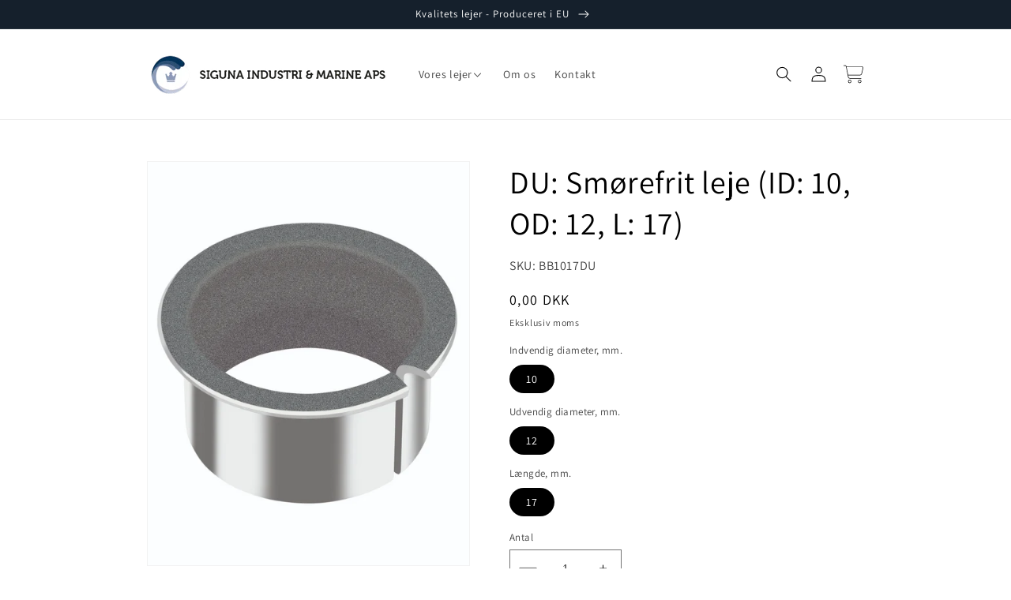

--- FILE ---
content_type: text/html; charset=utf-8
request_url: https://sigunawebshop.dk/products/du-smorefrit-leje-192
body_size: 34081
content:
<!doctype html>
<html class="no-js" lang="da">
  <head>
    <meta charset="utf-8">
    <meta http-equiv="X-UA-Compatible" content="IE=edge">
    <meta name="viewport" content="width=device-width,initial-scale=1">
    <meta name="theme-color" content="">
    <link rel="canonical" href="https://sigunawebshop.dk/products/du-smorefrit-leje-192">
    <link rel="preconnect" href="https://cdn.shopify.com" crossorigin><link rel="icon" type="image/png" href="//sigunawebshop.dk/cdn/shop/files/Siguna-Industri-Marine_-_Kopi_2.png?crop=center&height=32&v=1679506534&width=32"><link rel="preconnect" href="https://fonts.shopifycdn.com" crossorigin><title>
      DU: Smørefrit leje (BB1017DU) - Sigunawebshop.dk
 &ndash; Siguna Industri &amp; Marine ApS</title>

    
      <meta name="description" content="Køb smørefrit DU glideleje med krave her. Glidelejet er lavet af stål og teflon. Bøsningen er selvsmørende. Lejet er produceret af GGB/GGBearings.">
    

    

<meta property="og:site_name" content="Siguna Industri &amp; Marine ApS">
<meta property="og:url" content="https://sigunawebshop.dk/products/du-smorefrit-leje-192">
<meta property="og:title" content="DU: Smørefrit leje (BB1017DU) - Sigunawebshop.dk">
<meta property="og:type" content="product">
<meta property="og:description" content="Køb smørefrit DU glideleje med krave her. Glidelejet er lavet af stål og teflon. Bøsningen er selvsmørende. Lejet er produceret af GGB/GGBearings."><meta property="og:image" content="http://sigunawebshop.dk/cdn/shop/files/BB_DU_45e40b7a-1c1c-4cb8-a6f4-cfb36e1490a0.png?v=1683585138">
  <meta property="og:image:secure_url" content="https://sigunawebshop.dk/cdn/shop/files/BB_DU_45e40b7a-1c1c-4cb8-a6f4-cfb36e1490a0.png?v=1683585138">
  <meta property="og:image:width" content="688">
  <meta property="og:image:height" content="864"><meta property="og:price:amount" content="0,00">
  <meta property="og:price:currency" content="DKK"><meta name="twitter:card" content="summary_large_image">
<meta name="twitter:title" content="DU: Smørefrit leje (BB1017DU) - Sigunawebshop.dk">
<meta name="twitter:description" content="Køb smørefrit DU glideleje med krave her. Glidelejet er lavet af stål og teflon. Bøsningen er selvsmørende. Lejet er produceret af GGB/GGBearings.">


    <script src="//sigunawebshop.dk/cdn/shop/t/4/assets/constants.js?v=95358004781563950421696261792" defer="defer"></script>
    <script src="//sigunawebshop.dk/cdn/shop/t/4/assets/pubsub.js?v=2921868252632587581696261792" defer="defer"></script>
    <script src="//sigunawebshop.dk/cdn/shop/t/4/assets/global.js?v=160956372590763853821696261792" defer="defer"></script>
    <script>window.performance && window.performance.mark && window.performance.mark('shopify.content_for_header.start');</script><meta id="shopify-digital-wallet" name="shopify-digital-wallet" content="/72803811660/digital_wallets/dialog">
<link rel="alternate" type="application/json+oembed" href="https://sigunawebshop.dk/products/du-smorefrit-leje-192.oembed">
<script async="async" src="/checkouts/internal/preloads.js?locale=da-DK"></script>
<script id="shopify-features" type="application/json">{"accessToken":"d2541e2308e7ddb3c344573cc70e471e","betas":["rich-media-storefront-analytics"],"domain":"sigunawebshop.dk","predictiveSearch":true,"shopId":72803811660,"locale":"da"}</script>
<script>var Shopify = Shopify || {};
Shopify.shop = "237f06.myshopify.com";
Shopify.locale = "da";
Shopify.currency = {"active":"DKK","rate":"1.0"};
Shopify.country = "DK";
Shopify.theme = {"name":"Kopi af Opdateret kopi af Siguna","id":153679167820,"schema_name":"Dawn","schema_version":"9.0.0","theme_store_id":887,"role":"main"};
Shopify.theme.handle = "null";
Shopify.theme.style = {"id":null,"handle":null};
Shopify.cdnHost = "sigunawebshop.dk/cdn";
Shopify.routes = Shopify.routes || {};
Shopify.routes.root = "/";</script>
<script type="module">!function(o){(o.Shopify=o.Shopify||{}).modules=!0}(window);</script>
<script>!function(o){function n(){var o=[];function n(){o.push(Array.prototype.slice.apply(arguments))}return n.q=o,n}var t=o.Shopify=o.Shopify||{};t.loadFeatures=n(),t.autoloadFeatures=n()}(window);</script>
<script id="shop-js-analytics" type="application/json">{"pageType":"product"}</script>
<script defer="defer" async type="module" src="//sigunawebshop.dk/cdn/shopifycloud/shop-js/modules/v2/client.init-shop-cart-sync_BWUFHQxD.da.esm.js"></script>
<script defer="defer" async type="module" src="//sigunawebshop.dk/cdn/shopifycloud/shop-js/modules/v2/chunk.common_CxPaeDJ-.esm.js"></script>
<script defer="defer" async type="module" src="//sigunawebshop.dk/cdn/shopifycloud/shop-js/modules/v2/chunk.modal_DY3Xiats.esm.js"></script>
<script type="module">
  await import("//sigunawebshop.dk/cdn/shopifycloud/shop-js/modules/v2/client.init-shop-cart-sync_BWUFHQxD.da.esm.js");
await import("//sigunawebshop.dk/cdn/shopifycloud/shop-js/modules/v2/chunk.common_CxPaeDJ-.esm.js");
await import("//sigunawebshop.dk/cdn/shopifycloud/shop-js/modules/v2/chunk.modal_DY3Xiats.esm.js");

  window.Shopify.SignInWithShop?.initShopCartSync?.({"fedCMEnabled":true,"windoidEnabled":true});

</script>
<script>(function() {
  var isLoaded = false;
  function asyncLoad() {
    if (isLoaded) return;
    isLoaded = true;
    var urls = ["https:\/\/static2.rapidsearch.dev\/resultpage.js?shop=237f06.myshopify.com"];
    for (var i = 0; i < urls.length; i++) {
      var s = document.createElement('script');
      s.type = 'text/javascript';
      s.async = true;
      s.src = urls[i];
      var x = document.getElementsByTagName('script')[0];
      x.parentNode.insertBefore(s, x);
    }
  };
  if(window.attachEvent) {
    window.attachEvent('onload', asyncLoad);
  } else {
    window.addEventListener('load', asyncLoad, false);
  }
})();</script>
<script id="__st">var __st={"a":72803811660,"offset":3600,"reqid":"33c017c4-4664-41bc-8ec6-96e5f33e6837-1769900279","pageurl":"sigunawebshop.dk\/products\/du-smorefrit-leje-192","u":"ba7fcbd08bc9","p":"product","rtyp":"product","rid":8575935349068};</script>
<script>window.ShopifyPaypalV4VisibilityTracking = true;</script>
<script id="captcha-bootstrap">!function(){'use strict';const t='contact',e='account',n='new_comment',o=[[t,t],['blogs',n],['comments',n],[t,'customer']],c=[[e,'customer_login'],[e,'guest_login'],[e,'recover_customer_password'],[e,'create_customer']],r=t=>t.map((([t,e])=>`form[action*='/${t}']:not([data-nocaptcha='true']) input[name='form_type'][value='${e}']`)).join(','),a=t=>()=>t?[...document.querySelectorAll(t)].map((t=>t.form)):[];function s(){const t=[...o],e=r(t);return a(e)}const i='password',u='form_key',d=['recaptcha-v3-token','g-recaptcha-response','h-captcha-response',i],f=()=>{try{return window.sessionStorage}catch{return}},m='__shopify_v',_=t=>t.elements[u];function p(t,e,n=!1){try{const o=window.sessionStorage,c=JSON.parse(o.getItem(e)),{data:r}=function(t){const{data:e,action:n}=t;return t[m]||n?{data:e,action:n}:{data:t,action:n}}(c);for(const[e,n]of Object.entries(r))t.elements[e]&&(t.elements[e].value=n);n&&o.removeItem(e)}catch(o){console.error('form repopulation failed',{error:o})}}const l='form_type',E='cptcha';function T(t){t.dataset[E]=!0}const w=window,h=w.document,L='Shopify',v='ce_forms',y='captcha';let A=!1;((t,e)=>{const n=(g='f06e6c50-85a8-45c8-87d0-21a2b65856fe',I='https://cdn.shopify.com/shopifycloud/storefront-forms-hcaptcha/ce_storefront_forms_captcha_hcaptcha.v1.5.2.iife.js',D={infoText:'Beskyttet af hCaptcha',privacyText:'Beskyttelse af persondata',termsText:'Vilkår'},(t,e,n)=>{const o=w[L][v],c=o.bindForm;if(c)return c(t,g,e,D).then(n);var r;o.q.push([[t,g,e,D],n]),r=I,A||(h.body.append(Object.assign(h.createElement('script'),{id:'captcha-provider',async:!0,src:r})),A=!0)});var g,I,D;w[L]=w[L]||{},w[L][v]=w[L][v]||{},w[L][v].q=[],w[L][y]=w[L][y]||{},w[L][y].protect=function(t,e){n(t,void 0,e),T(t)},Object.freeze(w[L][y]),function(t,e,n,w,h,L){const[v,y,A,g]=function(t,e,n){const i=e?o:[],u=t?c:[],d=[...i,...u],f=r(d),m=r(i),_=r(d.filter((([t,e])=>n.includes(e))));return[a(f),a(m),a(_),s()]}(w,h,L),I=t=>{const e=t.target;return e instanceof HTMLFormElement?e:e&&e.form},D=t=>v().includes(t);t.addEventListener('submit',(t=>{const e=I(t);if(!e)return;const n=D(e)&&!e.dataset.hcaptchaBound&&!e.dataset.recaptchaBound,o=_(e),c=g().includes(e)&&(!o||!o.value);(n||c)&&t.preventDefault(),c&&!n&&(function(t){try{if(!f())return;!function(t){const e=f();if(!e)return;const n=_(t);if(!n)return;const o=n.value;o&&e.removeItem(o)}(t);const e=Array.from(Array(32),(()=>Math.random().toString(36)[2])).join('');!function(t,e){_(t)||t.append(Object.assign(document.createElement('input'),{type:'hidden',name:u})),t.elements[u].value=e}(t,e),function(t,e){const n=f();if(!n)return;const o=[...t.querySelectorAll(`input[type='${i}']`)].map((({name:t})=>t)),c=[...d,...o],r={};for(const[a,s]of new FormData(t).entries())c.includes(a)||(r[a]=s);n.setItem(e,JSON.stringify({[m]:1,action:t.action,data:r}))}(t,e)}catch(e){console.error('failed to persist form',e)}}(e),e.submit())}));const S=(t,e)=>{t&&!t.dataset[E]&&(n(t,e.some((e=>e===t))),T(t))};for(const o of['focusin','change'])t.addEventListener(o,(t=>{const e=I(t);D(e)&&S(e,y())}));const B=e.get('form_key'),M=e.get(l),P=B&&M;t.addEventListener('DOMContentLoaded',(()=>{const t=y();if(P)for(const e of t)e.elements[l].value===M&&p(e,B);[...new Set([...A(),...v().filter((t=>'true'===t.dataset.shopifyCaptcha))])].forEach((e=>S(e,t)))}))}(h,new URLSearchParams(w.location.search),n,t,e,['guest_login'])})(!0,!0)}();</script>
<script integrity="sha256-4kQ18oKyAcykRKYeNunJcIwy7WH5gtpwJnB7kiuLZ1E=" data-source-attribution="shopify.loadfeatures" defer="defer" src="//sigunawebshop.dk/cdn/shopifycloud/storefront/assets/storefront/load_feature-a0a9edcb.js" crossorigin="anonymous"></script>
<script data-source-attribution="shopify.dynamic_checkout.dynamic.init">var Shopify=Shopify||{};Shopify.PaymentButton=Shopify.PaymentButton||{isStorefrontPortableWallets:!0,init:function(){window.Shopify.PaymentButton.init=function(){};var t=document.createElement("script");t.src="https://sigunawebshop.dk/cdn/shopifycloud/portable-wallets/latest/portable-wallets.da.js",t.type="module",document.head.appendChild(t)}};
</script>
<script data-source-attribution="shopify.dynamic_checkout.buyer_consent">
  function portableWalletsHideBuyerConsent(e){var t=document.getElementById("shopify-buyer-consent"),n=document.getElementById("shopify-subscription-policy-button");t&&n&&(t.classList.add("hidden"),t.setAttribute("aria-hidden","true"),n.removeEventListener("click",e))}function portableWalletsShowBuyerConsent(e){var t=document.getElementById("shopify-buyer-consent"),n=document.getElementById("shopify-subscription-policy-button");t&&n&&(t.classList.remove("hidden"),t.removeAttribute("aria-hidden"),n.addEventListener("click",e))}window.Shopify?.PaymentButton&&(window.Shopify.PaymentButton.hideBuyerConsent=portableWalletsHideBuyerConsent,window.Shopify.PaymentButton.showBuyerConsent=portableWalletsShowBuyerConsent);
</script>
<script>
  function portableWalletsCleanup(e){e&&e.src&&console.error("Failed to load portable wallets script "+e.src);var t=document.querySelectorAll("shopify-accelerated-checkout .shopify-payment-button__skeleton, shopify-accelerated-checkout-cart .wallet-cart-button__skeleton"),e=document.getElementById("shopify-buyer-consent");for(let e=0;e<t.length;e++)t[e].remove();e&&e.remove()}function portableWalletsNotLoadedAsModule(e){e instanceof ErrorEvent&&"string"==typeof e.message&&e.message.includes("import.meta")&&"string"==typeof e.filename&&e.filename.includes("portable-wallets")&&(window.removeEventListener("error",portableWalletsNotLoadedAsModule),window.Shopify.PaymentButton.failedToLoad=e,"loading"===document.readyState?document.addEventListener("DOMContentLoaded",window.Shopify.PaymentButton.init):window.Shopify.PaymentButton.init())}window.addEventListener("error",portableWalletsNotLoadedAsModule);
</script>

<script type="module" src="https://sigunawebshop.dk/cdn/shopifycloud/portable-wallets/latest/portable-wallets.da.js" onError="portableWalletsCleanup(this)" crossorigin="anonymous"></script>
<script nomodule>
  document.addEventListener("DOMContentLoaded", portableWalletsCleanup);
</script>

<link id="shopify-accelerated-checkout-styles" rel="stylesheet" media="screen" href="https://sigunawebshop.dk/cdn/shopifycloud/portable-wallets/latest/accelerated-checkout-backwards-compat.css" crossorigin="anonymous">
<style id="shopify-accelerated-checkout-cart">
        #shopify-buyer-consent {
  margin-top: 1em;
  display: inline-block;
  width: 100%;
}

#shopify-buyer-consent.hidden {
  display: none;
}

#shopify-subscription-policy-button {
  background: none;
  border: none;
  padding: 0;
  text-decoration: underline;
  font-size: inherit;
  cursor: pointer;
}

#shopify-subscription-policy-button::before {
  box-shadow: none;
}

      </style>
<script id="sections-script" data-sections="header" defer="defer" src="//sigunawebshop.dk/cdn/shop/t/4/compiled_assets/scripts.js?v=337"></script>
<script>window.performance && window.performance.mark && window.performance.mark('shopify.content_for_header.end');</script>


    <style data-shopify>
      @font-face {
  font-family: Assistant;
  font-weight: 400;
  font-style: normal;
  font-display: swap;
  src: url("//sigunawebshop.dk/cdn/fonts/assistant/assistant_n4.9120912a469cad1cc292572851508ca49d12e768.woff2") format("woff2"),
       url("//sigunawebshop.dk/cdn/fonts/assistant/assistant_n4.6e9875ce64e0fefcd3f4446b7ec9036b3ddd2985.woff") format("woff");
}

      @font-face {
  font-family: Assistant;
  font-weight: 700;
  font-style: normal;
  font-display: swap;
  src: url("//sigunawebshop.dk/cdn/fonts/assistant/assistant_n7.bf44452348ec8b8efa3aa3068825305886b1c83c.woff2") format("woff2"),
       url("//sigunawebshop.dk/cdn/fonts/assistant/assistant_n7.0c887fee83f6b3bda822f1150b912c72da0f7b64.woff") format("woff");
}

      
      
      @font-face {
  font-family: Assistant;
  font-weight: 400;
  font-style: normal;
  font-display: swap;
  src: url("//sigunawebshop.dk/cdn/fonts/assistant/assistant_n4.9120912a469cad1cc292572851508ca49d12e768.woff2") format("woff2"),
       url("//sigunawebshop.dk/cdn/fonts/assistant/assistant_n4.6e9875ce64e0fefcd3f4446b7ec9036b3ddd2985.woff") format("woff");
}


      :root {
        --font-body-family: Assistant, sans-serif;
        --font-body-style: normal;
        --font-body-weight: 400;
        --font-body-weight-bold: 700;

        --font-heading-family: Assistant, sans-serif;
        --font-heading-style: normal;
        --font-heading-weight: 400;

        --font-body-scale: 1.0;
        --font-heading-scale: 1.0;

        --color-base-text: 0, 0, 0;
        --color-shadow: 0, 0, 0;
        --color-base-background-1: 255, 255, 255;
        --color-base-background-2: 45, 119, 207;
        --color-base-solid-button-labels: 255, 255, 255;
        --color-base-outline-button-labels: 45, 119, 207;
        --color-base-accent-1: 21, 32, 44;
        --color-base-accent-2: 45, 119, 207;
        --payment-terms-background-color: #ffffff;

        --gradient-base-background-1: #ffffff;
        --gradient-base-background-2: #2d77cf;
        --gradient-base-accent-1: #15202c;
        --gradient-base-accent-2: #2d77cf;

        --media-padding: px;
        --media-border-opacity: 0.05;
        --media-border-width: 1px;
        --media-radius: 0px;
        --media-shadow-opacity: 0.0;
        --media-shadow-horizontal-offset: 0px;
        --media-shadow-vertical-offset: 4px;
        --media-shadow-blur-radius: 5px;
        --media-shadow-visible: 0;

        --page-width: 100rem;
        --page-width-margin: 0rem;

        --product-card-image-padding: 0.0rem;
        --product-card-corner-radius: 0.0rem;
        --product-card-text-alignment: left;
        --product-card-border-width: 0.0rem;
        --product-card-border-opacity: 0.1;
        --product-card-shadow-opacity: 0.0;
        --product-card-shadow-visible: 0;
        --product-card-shadow-horizontal-offset: 0.0rem;
        --product-card-shadow-vertical-offset: 0.4rem;
        --product-card-shadow-blur-radius: 0.5rem;

        --collection-card-image-padding: 0.0rem;
        --collection-card-corner-radius: 0.0rem;
        --collection-card-text-alignment: left;
        --collection-card-border-width: 0.0rem;
        --collection-card-border-opacity: 0.1;
        --collection-card-shadow-opacity: 0.0;
        --collection-card-shadow-visible: 0;
        --collection-card-shadow-horizontal-offset: 0.0rem;
        --collection-card-shadow-vertical-offset: 0.4rem;
        --collection-card-shadow-blur-radius: 0.5rem;

        --blog-card-image-padding: 0.0rem;
        --blog-card-corner-radius: 0.0rem;
        --blog-card-text-alignment: left;
        --blog-card-border-width: 0.0rem;
        --blog-card-border-opacity: 0.1;
        --blog-card-shadow-opacity: 0.0;
        --blog-card-shadow-visible: 0;
        --blog-card-shadow-horizontal-offset: 0.0rem;
        --blog-card-shadow-vertical-offset: 0.4rem;
        --blog-card-shadow-blur-radius: 0.5rem;

        --badge-corner-radius: 4.0rem;

        --popup-border-width: 1px;
        --popup-border-opacity: 0.1;
        --popup-corner-radius: 0px;
        --popup-shadow-opacity: 0.0;
        --popup-shadow-horizontal-offset: 0px;
        --popup-shadow-vertical-offset: 4px;
        --popup-shadow-blur-radius: 5px;

        --drawer-border-width: 1px;
        --drawer-border-opacity: 0.1;
        --drawer-shadow-opacity: 0.0;
        --drawer-shadow-horizontal-offset: 0px;
        --drawer-shadow-vertical-offset: 4px;
        --drawer-shadow-blur-radius: 5px;

        --spacing-sections-desktop: 0px;
        --spacing-sections-mobile: 0px;

        --grid-desktop-vertical-spacing: 8px;
        --grid-desktop-horizontal-spacing: 8px;
        --grid-mobile-vertical-spacing: 4px;
        --grid-mobile-horizontal-spacing: 4px;

        --text-boxes-border-opacity: 0.1;
        --text-boxes-border-width: 0px;
        --text-boxes-radius: 0px;
        --text-boxes-shadow-opacity: 0.0;
        --text-boxes-shadow-visible: 0;
        --text-boxes-shadow-horizontal-offset: 0px;
        --text-boxes-shadow-vertical-offset: 4px;
        --text-boxes-shadow-blur-radius: 5px;

        --buttons-radius: 0px;
        --buttons-radius-outset: 0px;
        --buttons-border-width: 3px;
        --buttons-border-opacity: 1.0;
        --buttons-shadow-opacity: 0.0;
        --buttons-shadow-visible: 0;
        --buttons-shadow-horizontal-offset: 0px;
        --buttons-shadow-vertical-offset: 4px;
        --buttons-shadow-blur-radius: 5px;
        --buttons-border-offset: 0px;

        --inputs-radius: 0px;
        --inputs-border-width: 1px;
        --inputs-border-opacity: 0.55;
        --inputs-shadow-opacity: 0.0;
        --inputs-shadow-horizontal-offset: 0px;
        --inputs-margin-offset: 0px;
        --inputs-shadow-vertical-offset: 4px;
        --inputs-shadow-blur-radius: 5px;
        --inputs-radius-outset: 0px;

        --variant-pills-radius: 40px;
        --variant-pills-border-width: 1px;
        --variant-pills-border-opacity: 0.55;
        --variant-pills-shadow-opacity: 0.0;
        --variant-pills-shadow-horizontal-offset: 0px;
        --variant-pills-shadow-vertical-offset: 4px;
        --variant-pills-shadow-blur-radius: 5px;
      }

      *,
      *::before,
      *::after {
        box-sizing: inherit;
      }

      html {
        box-sizing: border-box;
        font-size: calc(var(--font-body-scale) * 62.5%);
        height: 100%;
      }

      body {
        display: grid;
        grid-template-rows: auto auto 1fr auto;
        grid-template-columns: 100%;
        min-height: 100%;
        margin: 0;
        font-size: 1.5rem;
        letter-spacing: 0.06rem;
        line-height: calc(1 + 0.8 / var(--font-body-scale));
        font-family: var(--font-body-family);
        font-style: var(--font-body-style);
        font-weight: var(--font-body-weight);
      }

      @media screen and (min-width: 750px) {
        body {
          font-size: 1.6rem;
        }
      }
    </style>

    <link href="//sigunawebshop.dk/cdn/shop/t/4/assets/base.css?v=140624990073879848751696261792" rel="stylesheet" type="text/css" media="all" />
<link rel="preload" as="font" href="//sigunawebshop.dk/cdn/fonts/assistant/assistant_n4.9120912a469cad1cc292572851508ca49d12e768.woff2" type="font/woff2" crossorigin><link rel="preload" as="font" href="//sigunawebshop.dk/cdn/fonts/assistant/assistant_n4.9120912a469cad1cc292572851508ca49d12e768.woff2" type="font/woff2" crossorigin><link rel="stylesheet" href="//sigunawebshop.dk/cdn/shop/t/4/assets/component-predictive-search.css?v=85913294783299393391696261792" media="print" onload="this.media='all'"><script>document.documentElement.className = document.documentElement.className.replace('no-js', 'js');
    if (Shopify.designMode) {
      document.documentElement.classList.add('shopify-design-mode');
    }
    </script>
    


  <script type="text/javascript">
    window.RapidSearchAdmin = false;
  </script>


<!-- BEGIN app block: shopify://apps/consentmo-gdpr/blocks/gdpr_cookie_consent/4fbe573f-a377-4fea-9801-3ee0858cae41 -->


<!-- END app block --><script src="https://cdn.shopify.com/extensions/019c0f34-b0c2-78b5-b4b0-899f0a45188a/consentmo-gdpr-616/assets/consentmo_cookie_consent.js" type="text/javascript" defer="defer"></script>
<link href="https://monorail-edge.shopifysvc.com" rel="dns-prefetch">
<script>(function(){if ("sendBeacon" in navigator && "performance" in window) {try {var session_token_from_headers = performance.getEntriesByType('navigation')[0].serverTiming.find(x => x.name == '_s').description;} catch {var session_token_from_headers = undefined;}var session_cookie_matches = document.cookie.match(/_shopify_s=([^;]*)/);var session_token_from_cookie = session_cookie_matches && session_cookie_matches.length === 2 ? session_cookie_matches[1] : "";var session_token = session_token_from_headers || session_token_from_cookie || "";function handle_abandonment_event(e) {var entries = performance.getEntries().filter(function(entry) {return /monorail-edge.shopifysvc.com/.test(entry.name);});if (!window.abandonment_tracked && entries.length === 0) {window.abandonment_tracked = true;var currentMs = Date.now();var navigation_start = performance.timing.navigationStart;var payload = {shop_id: 72803811660,url: window.location.href,navigation_start,duration: currentMs - navigation_start,session_token,page_type: "product"};window.navigator.sendBeacon("https://monorail-edge.shopifysvc.com/v1/produce", JSON.stringify({schema_id: "online_store_buyer_site_abandonment/1.1",payload: payload,metadata: {event_created_at_ms: currentMs,event_sent_at_ms: currentMs}}));}}window.addEventListener('pagehide', handle_abandonment_event);}}());</script>
<script id="web-pixels-manager-setup">(function e(e,d,r,n,o){if(void 0===o&&(o={}),!Boolean(null===(a=null===(i=window.Shopify)||void 0===i?void 0:i.analytics)||void 0===a?void 0:a.replayQueue)){var i,a;window.Shopify=window.Shopify||{};var t=window.Shopify;t.analytics=t.analytics||{};var s=t.analytics;s.replayQueue=[],s.publish=function(e,d,r){return s.replayQueue.push([e,d,r]),!0};try{self.performance.mark("wpm:start")}catch(e){}var l=function(){var e={modern:/Edge?\/(1{2}[4-9]|1[2-9]\d|[2-9]\d{2}|\d{4,})\.\d+(\.\d+|)|Firefox\/(1{2}[4-9]|1[2-9]\d|[2-9]\d{2}|\d{4,})\.\d+(\.\d+|)|Chrom(ium|e)\/(9{2}|\d{3,})\.\d+(\.\d+|)|(Maci|X1{2}).+ Version\/(15\.\d+|(1[6-9]|[2-9]\d|\d{3,})\.\d+)([,.]\d+|)( \(\w+\)|)( Mobile\/\w+|) Safari\/|Chrome.+OPR\/(9{2}|\d{3,})\.\d+\.\d+|(CPU[ +]OS|iPhone[ +]OS|CPU[ +]iPhone|CPU IPhone OS|CPU iPad OS)[ +]+(15[._]\d+|(1[6-9]|[2-9]\d|\d{3,})[._]\d+)([._]\d+|)|Android:?[ /-](13[3-9]|1[4-9]\d|[2-9]\d{2}|\d{4,})(\.\d+|)(\.\d+|)|Android.+Firefox\/(13[5-9]|1[4-9]\d|[2-9]\d{2}|\d{4,})\.\d+(\.\d+|)|Android.+Chrom(ium|e)\/(13[3-9]|1[4-9]\d|[2-9]\d{2}|\d{4,})\.\d+(\.\d+|)|SamsungBrowser\/([2-9]\d|\d{3,})\.\d+/,legacy:/Edge?\/(1[6-9]|[2-9]\d|\d{3,})\.\d+(\.\d+|)|Firefox\/(5[4-9]|[6-9]\d|\d{3,})\.\d+(\.\d+|)|Chrom(ium|e)\/(5[1-9]|[6-9]\d|\d{3,})\.\d+(\.\d+|)([\d.]+$|.*Safari\/(?![\d.]+ Edge\/[\d.]+$))|(Maci|X1{2}).+ Version\/(10\.\d+|(1[1-9]|[2-9]\d|\d{3,})\.\d+)([,.]\d+|)( \(\w+\)|)( Mobile\/\w+|) Safari\/|Chrome.+OPR\/(3[89]|[4-9]\d|\d{3,})\.\d+\.\d+|(CPU[ +]OS|iPhone[ +]OS|CPU[ +]iPhone|CPU IPhone OS|CPU iPad OS)[ +]+(10[._]\d+|(1[1-9]|[2-9]\d|\d{3,})[._]\d+)([._]\d+|)|Android:?[ /-](13[3-9]|1[4-9]\d|[2-9]\d{2}|\d{4,})(\.\d+|)(\.\d+|)|Mobile Safari.+OPR\/([89]\d|\d{3,})\.\d+\.\d+|Android.+Firefox\/(13[5-9]|1[4-9]\d|[2-9]\d{2}|\d{4,})\.\d+(\.\d+|)|Android.+Chrom(ium|e)\/(13[3-9]|1[4-9]\d|[2-9]\d{2}|\d{4,})\.\d+(\.\d+|)|Android.+(UC? ?Browser|UCWEB|U3)[ /]?(15\.([5-9]|\d{2,})|(1[6-9]|[2-9]\d|\d{3,})\.\d+)\.\d+|SamsungBrowser\/(5\.\d+|([6-9]|\d{2,})\.\d+)|Android.+MQ{2}Browser\/(14(\.(9|\d{2,})|)|(1[5-9]|[2-9]\d|\d{3,})(\.\d+|))(\.\d+|)|K[Aa][Ii]OS\/(3\.\d+|([4-9]|\d{2,})\.\d+)(\.\d+|)/},d=e.modern,r=e.legacy,n=navigator.userAgent;return n.match(d)?"modern":n.match(r)?"legacy":"unknown"}(),u="modern"===l?"modern":"legacy",c=(null!=n?n:{modern:"",legacy:""})[u],f=function(e){return[e.baseUrl,"/wpm","/b",e.hashVersion,"modern"===e.buildTarget?"m":"l",".js"].join("")}({baseUrl:d,hashVersion:r,buildTarget:u}),m=function(e){var d=e.version,r=e.bundleTarget,n=e.surface,o=e.pageUrl,i=e.monorailEndpoint;return{emit:function(e){var a=e.status,t=e.errorMsg,s=(new Date).getTime(),l=JSON.stringify({metadata:{event_sent_at_ms:s},events:[{schema_id:"web_pixels_manager_load/3.1",payload:{version:d,bundle_target:r,page_url:o,status:a,surface:n,error_msg:t},metadata:{event_created_at_ms:s}}]});if(!i)return console&&console.warn&&console.warn("[Web Pixels Manager] No Monorail endpoint provided, skipping logging."),!1;try{return self.navigator.sendBeacon.bind(self.navigator)(i,l)}catch(e){}var u=new XMLHttpRequest;try{return u.open("POST",i,!0),u.setRequestHeader("Content-Type","text/plain"),u.send(l),!0}catch(e){return console&&console.warn&&console.warn("[Web Pixels Manager] Got an unhandled error while logging to Monorail."),!1}}}}({version:r,bundleTarget:l,surface:e.surface,pageUrl:self.location.href,monorailEndpoint:e.monorailEndpoint});try{o.browserTarget=l,function(e){var d=e.src,r=e.async,n=void 0===r||r,o=e.onload,i=e.onerror,a=e.sri,t=e.scriptDataAttributes,s=void 0===t?{}:t,l=document.createElement("script"),u=document.querySelector("head"),c=document.querySelector("body");if(l.async=n,l.src=d,a&&(l.integrity=a,l.crossOrigin="anonymous"),s)for(var f in s)if(Object.prototype.hasOwnProperty.call(s,f))try{l.dataset[f]=s[f]}catch(e){}if(o&&l.addEventListener("load",o),i&&l.addEventListener("error",i),u)u.appendChild(l);else{if(!c)throw new Error("Did not find a head or body element to append the script");c.appendChild(l)}}({src:f,async:!0,onload:function(){if(!function(){var e,d;return Boolean(null===(d=null===(e=window.Shopify)||void 0===e?void 0:e.analytics)||void 0===d?void 0:d.initialized)}()){var d=window.webPixelsManager.init(e)||void 0;if(d){var r=window.Shopify.analytics;r.replayQueue.forEach((function(e){var r=e[0],n=e[1],o=e[2];d.publishCustomEvent(r,n,o)})),r.replayQueue=[],r.publish=d.publishCustomEvent,r.visitor=d.visitor,r.initialized=!0}}},onerror:function(){return m.emit({status:"failed",errorMsg:"".concat(f," has failed to load")})},sri:function(e){var d=/^sha384-[A-Za-z0-9+/=]+$/;return"string"==typeof e&&d.test(e)}(c)?c:"",scriptDataAttributes:o}),m.emit({status:"loading"})}catch(e){m.emit({status:"failed",errorMsg:(null==e?void 0:e.message)||"Unknown error"})}}})({shopId: 72803811660,storefrontBaseUrl: "https://sigunawebshop.dk",extensionsBaseUrl: "https://extensions.shopifycdn.com/cdn/shopifycloud/web-pixels-manager",monorailEndpoint: "https://monorail-edge.shopifysvc.com/unstable/produce_batch",surface: "storefront-renderer",enabledBetaFlags: ["2dca8a86"],webPixelsConfigList: [{"id":"2218361164","configuration":"{\"storeId\":\"237f06.myshopify.com\"}","eventPayloadVersion":"v1","runtimeContext":"STRICT","scriptVersion":"e7ff4835c2df0be089f361b898b8b040","type":"APP","apiClientId":3440817,"privacyPurposes":["ANALYTICS"],"dataSharingAdjustments":{"protectedCustomerApprovalScopes":["read_customer_personal_data"]}},{"id":"838926668","configuration":"{\"config\":\"{\\\"pixel_id\\\":\\\"G-PGKRVMPXNS\\\",\\\"gtag_events\\\":[{\\\"type\\\":\\\"purchase\\\",\\\"action_label\\\":\\\"G-PGKRVMPXNS\\\"},{\\\"type\\\":\\\"page_view\\\",\\\"action_label\\\":\\\"G-PGKRVMPXNS\\\"},{\\\"type\\\":\\\"view_item\\\",\\\"action_label\\\":\\\"G-PGKRVMPXNS\\\"},{\\\"type\\\":\\\"search\\\",\\\"action_label\\\":\\\"G-PGKRVMPXNS\\\"},{\\\"type\\\":\\\"add_to_cart\\\",\\\"action_label\\\":\\\"G-PGKRVMPXNS\\\"},{\\\"type\\\":\\\"begin_checkout\\\",\\\"action_label\\\":\\\"G-PGKRVMPXNS\\\"},{\\\"type\\\":\\\"add_payment_info\\\",\\\"action_label\\\":\\\"G-PGKRVMPXNS\\\"}],\\\"enable_monitoring_mode\\\":false}\"}","eventPayloadVersion":"v1","runtimeContext":"OPEN","scriptVersion":"b2a88bafab3e21179ed38636efcd8a93","type":"APP","apiClientId":1780363,"privacyPurposes":[],"dataSharingAdjustments":{"protectedCustomerApprovalScopes":["read_customer_address","read_customer_email","read_customer_name","read_customer_personal_data","read_customer_phone"]}},{"id":"shopify-app-pixel","configuration":"{}","eventPayloadVersion":"v1","runtimeContext":"STRICT","scriptVersion":"0450","apiClientId":"shopify-pixel","type":"APP","privacyPurposes":["ANALYTICS","MARKETING"]},{"id":"shopify-custom-pixel","eventPayloadVersion":"v1","runtimeContext":"LAX","scriptVersion":"0450","apiClientId":"shopify-pixel","type":"CUSTOM","privacyPurposes":["ANALYTICS","MARKETING"]}],isMerchantRequest: false,initData: {"shop":{"name":"Siguna Industri \u0026 Marine ApS","paymentSettings":{"currencyCode":"DKK"},"myshopifyDomain":"237f06.myshopify.com","countryCode":"DK","storefrontUrl":"https:\/\/sigunawebshop.dk"},"customer":null,"cart":null,"checkout":null,"productVariants":[{"price":{"amount":0.0,"currencyCode":"DKK"},"product":{"title":"DU: Smørefrit leje (ID: 10, OD: 12, L: 17)","vendor":"GGBearings","id":"8575935349068","untranslatedTitle":"DU: Smørefrit leje (ID: 10, OD: 12, L: 17)","url":"\/products\/du-smorefrit-leje-192","type":""},"id":"46686148985164","image":{"src":"\/\/sigunawebshop.dk\/cdn\/shop\/files\/BB_DU_45e40b7a-1c1c-4cb8-a6f4-cfb36e1490a0.png?v=1683585138"},"sku":"BB1017DU","title":"10 \/ 12 \/ 17","untranslatedTitle":"10 \/ 12 \/ 17"}],"purchasingCompany":null},},"https://sigunawebshop.dk/cdn","1d2a099fw23dfb22ep557258f5m7a2edbae",{"modern":"","legacy":""},{"shopId":"72803811660","storefrontBaseUrl":"https:\/\/sigunawebshop.dk","extensionBaseUrl":"https:\/\/extensions.shopifycdn.com\/cdn\/shopifycloud\/web-pixels-manager","surface":"storefront-renderer","enabledBetaFlags":"[\"2dca8a86\"]","isMerchantRequest":"false","hashVersion":"1d2a099fw23dfb22ep557258f5m7a2edbae","publish":"custom","events":"[[\"page_viewed\",{}],[\"product_viewed\",{\"productVariant\":{\"price\":{\"amount\":0.0,\"currencyCode\":\"DKK\"},\"product\":{\"title\":\"DU: Smørefrit leje (ID: 10, OD: 12, L: 17)\",\"vendor\":\"GGBearings\",\"id\":\"8575935349068\",\"untranslatedTitle\":\"DU: Smørefrit leje (ID: 10, OD: 12, L: 17)\",\"url\":\"\/products\/du-smorefrit-leje-192\",\"type\":\"\"},\"id\":\"46686148985164\",\"image\":{\"src\":\"\/\/sigunawebshop.dk\/cdn\/shop\/files\/BB_DU_45e40b7a-1c1c-4cb8-a6f4-cfb36e1490a0.png?v=1683585138\"},\"sku\":\"BB1017DU\",\"title\":\"10 \/ 12 \/ 17\",\"untranslatedTitle\":\"10 \/ 12 \/ 17\"}}]]"});</script><script>
  window.ShopifyAnalytics = window.ShopifyAnalytics || {};
  window.ShopifyAnalytics.meta = window.ShopifyAnalytics.meta || {};
  window.ShopifyAnalytics.meta.currency = 'DKK';
  var meta = {"product":{"id":8575935349068,"gid":"gid:\/\/shopify\/Product\/8575935349068","vendor":"GGBearings","type":"","handle":"du-smorefrit-leje-192","variants":[{"id":46686148985164,"price":0,"name":"DU: Smørefrit leje (ID: 10, OD: 12, L: 17) - 10 \/ 12 \/ 17","public_title":"10 \/ 12 \/ 17","sku":"BB1017DU"}],"remote":false},"page":{"pageType":"product","resourceType":"product","resourceId":8575935349068,"requestId":"33c017c4-4664-41bc-8ec6-96e5f33e6837-1769900279"}};
  for (var attr in meta) {
    window.ShopifyAnalytics.meta[attr] = meta[attr];
  }
</script>
<script class="analytics">
  (function () {
    var customDocumentWrite = function(content) {
      var jquery = null;

      if (window.jQuery) {
        jquery = window.jQuery;
      } else if (window.Checkout && window.Checkout.$) {
        jquery = window.Checkout.$;
      }

      if (jquery) {
        jquery('body').append(content);
      }
    };

    var hasLoggedConversion = function(token) {
      if (token) {
        return document.cookie.indexOf('loggedConversion=' + token) !== -1;
      }
      return false;
    }

    var setCookieIfConversion = function(token) {
      if (token) {
        var twoMonthsFromNow = new Date(Date.now());
        twoMonthsFromNow.setMonth(twoMonthsFromNow.getMonth() + 2);

        document.cookie = 'loggedConversion=' + token + '; expires=' + twoMonthsFromNow;
      }
    }

    var trekkie = window.ShopifyAnalytics.lib = window.trekkie = window.trekkie || [];
    if (trekkie.integrations) {
      return;
    }
    trekkie.methods = [
      'identify',
      'page',
      'ready',
      'track',
      'trackForm',
      'trackLink'
    ];
    trekkie.factory = function(method) {
      return function() {
        var args = Array.prototype.slice.call(arguments);
        args.unshift(method);
        trekkie.push(args);
        return trekkie;
      };
    };
    for (var i = 0; i < trekkie.methods.length; i++) {
      var key = trekkie.methods[i];
      trekkie[key] = trekkie.factory(key);
    }
    trekkie.load = function(config) {
      trekkie.config = config || {};
      trekkie.config.initialDocumentCookie = document.cookie;
      var first = document.getElementsByTagName('script')[0];
      var script = document.createElement('script');
      script.type = 'text/javascript';
      script.onerror = function(e) {
        var scriptFallback = document.createElement('script');
        scriptFallback.type = 'text/javascript';
        scriptFallback.onerror = function(error) {
                var Monorail = {
      produce: function produce(monorailDomain, schemaId, payload) {
        var currentMs = new Date().getTime();
        var event = {
          schema_id: schemaId,
          payload: payload,
          metadata: {
            event_created_at_ms: currentMs,
            event_sent_at_ms: currentMs
          }
        };
        return Monorail.sendRequest("https://" + monorailDomain + "/v1/produce", JSON.stringify(event));
      },
      sendRequest: function sendRequest(endpointUrl, payload) {
        // Try the sendBeacon API
        if (window && window.navigator && typeof window.navigator.sendBeacon === 'function' && typeof window.Blob === 'function' && !Monorail.isIos12()) {
          var blobData = new window.Blob([payload], {
            type: 'text/plain'
          });

          if (window.navigator.sendBeacon(endpointUrl, blobData)) {
            return true;
          } // sendBeacon was not successful

        } // XHR beacon

        var xhr = new XMLHttpRequest();

        try {
          xhr.open('POST', endpointUrl);
          xhr.setRequestHeader('Content-Type', 'text/plain');
          xhr.send(payload);
        } catch (e) {
          console.log(e);
        }

        return false;
      },
      isIos12: function isIos12() {
        return window.navigator.userAgent.lastIndexOf('iPhone; CPU iPhone OS 12_') !== -1 || window.navigator.userAgent.lastIndexOf('iPad; CPU OS 12_') !== -1;
      }
    };
    Monorail.produce('monorail-edge.shopifysvc.com',
      'trekkie_storefront_load_errors/1.1',
      {shop_id: 72803811660,
      theme_id: 153679167820,
      app_name: "storefront",
      context_url: window.location.href,
      source_url: "//sigunawebshop.dk/cdn/s/trekkie.storefront.c59ea00e0474b293ae6629561379568a2d7c4bba.min.js"});

        };
        scriptFallback.async = true;
        scriptFallback.src = '//sigunawebshop.dk/cdn/s/trekkie.storefront.c59ea00e0474b293ae6629561379568a2d7c4bba.min.js';
        first.parentNode.insertBefore(scriptFallback, first);
      };
      script.async = true;
      script.src = '//sigunawebshop.dk/cdn/s/trekkie.storefront.c59ea00e0474b293ae6629561379568a2d7c4bba.min.js';
      first.parentNode.insertBefore(script, first);
    };
    trekkie.load(
      {"Trekkie":{"appName":"storefront","development":false,"defaultAttributes":{"shopId":72803811660,"isMerchantRequest":null,"themeId":153679167820,"themeCityHash":"9786841164958830315","contentLanguage":"da","currency":"DKK","eventMetadataId":"5631e3b3-a92e-44c6-80c5-5cb0d9a2f398"},"isServerSideCookieWritingEnabled":true,"monorailRegion":"shop_domain","enabledBetaFlags":["65f19447","b5387b81"]},"Session Attribution":{},"S2S":{"facebookCapiEnabled":false,"source":"trekkie-storefront-renderer","apiClientId":580111}}
    );

    var loaded = false;
    trekkie.ready(function() {
      if (loaded) return;
      loaded = true;

      window.ShopifyAnalytics.lib = window.trekkie;

      var originalDocumentWrite = document.write;
      document.write = customDocumentWrite;
      try { window.ShopifyAnalytics.merchantGoogleAnalytics.call(this); } catch(error) {};
      document.write = originalDocumentWrite;

      window.ShopifyAnalytics.lib.page(null,{"pageType":"product","resourceType":"product","resourceId":8575935349068,"requestId":"33c017c4-4664-41bc-8ec6-96e5f33e6837-1769900279","shopifyEmitted":true});

      var match = window.location.pathname.match(/checkouts\/(.+)\/(thank_you|post_purchase)/)
      var token = match? match[1]: undefined;
      if (!hasLoggedConversion(token)) {
        setCookieIfConversion(token);
        window.ShopifyAnalytics.lib.track("Viewed Product",{"currency":"DKK","variantId":46686148985164,"productId":8575935349068,"productGid":"gid:\/\/shopify\/Product\/8575935349068","name":"DU: Smørefrit leje (ID: 10, OD: 12, L: 17) - 10 \/ 12 \/ 17","price":"0.00","sku":"BB1017DU","brand":"GGBearings","variant":"10 \/ 12 \/ 17","category":"","nonInteraction":true,"remote":false},undefined,undefined,{"shopifyEmitted":true});
      window.ShopifyAnalytics.lib.track("monorail:\/\/trekkie_storefront_viewed_product\/1.1",{"currency":"DKK","variantId":46686148985164,"productId":8575935349068,"productGid":"gid:\/\/shopify\/Product\/8575935349068","name":"DU: Smørefrit leje (ID: 10, OD: 12, L: 17) - 10 \/ 12 \/ 17","price":"0.00","sku":"BB1017DU","brand":"GGBearings","variant":"10 \/ 12 \/ 17","category":"","nonInteraction":true,"remote":false,"referer":"https:\/\/sigunawebshop.dk\/products\/du-smorefrit-leje-192"});
      }
    });


        var eventsListenerScript = document.createElement('script');
        eventsListenerScript.async = true;
        eventsListenerScript.src = "//sigunawebshop.dk/cdn/shopifycloud/storefront/assets/shop_events_listener-3da45d37.js";
        document.getElementsByTagName('head')[0].appendChild(eventsListenerScript);

})();</script>
<script
  defer
  src="https://sigunawebshop.dk/cdn/shopifycloud/perf-kit/shopify-perf-kit-3.1.0.min.js"
  data-application="storefront-renderer"
  data-shop-id="72803811660"
  data-render-region="gcp-us-east1"
  data-page-type="product"
  data-theme-instance-id="153679167820"
  data-theme-name="Dawn"
  data-theme-version="9.0.0"
  data-monorail-region="shop_domain"
  data-resource-timing-sampling-rate="10"
  data-shs="true"
  data-shs-beacon="true"
  data-shs-export-with-fetch="true"
  data-shs-logs-sample-rate="1"
  data-shs-beacon-endpoint="https://sigunawebshop.dk/api/collect"
></script>
</head>

  <body class="gradient">
    <a class="skip-to-content-link button visually-hidden" href="#MainContent">
      Gå til indhold
    </a><!-- BEGIN sections: header-group -->
<div id="shopify-section-sections--19810314617164__announcement-bar" class="shopify-section shopify-section-group-header-group announcement-bar-section"><div class="announcement-bar color-accent-1 gradient" role="region" aria-label="Meddelelse" ><a href="/collections/all" class="announcement-bar__link link link--text focus-inset animate-arrow"><div class="page-width">
                <p class="announcement-bar__message center h5">
                  <span>Kvalitets lejer - Produceret i EU</span><svg
  viewBox="0 0 14 10"
  fill="none"
  aria-hidden="true"
  focusable="false"
  class="icon icon-arrow"
  xmlns="http://www.w3.org/2000/svg"
>
  <path fill-rule="evenodd" clip-rule="evenodd" d="M8.537.808a.5.5 0 01.817-.162l4 4a.5.5 0 010 .708l-4 4a.5.5 0 11-.708-.708L11.793 5.5H1a.5.5 0 010-1h10.793L8.646 1.354a.5.5 0 01-.109-.546z" fill="currentColor">
</svg>

</p>
              </div></a></div>
</div><div id="shopify-section-sections--19810314617164__header" class="shopify-section shopify-section-group-header-group section-header"><link rel="stylesheet" href="//sigunawebshop.dk/cdn/shop/t/4/assets/component-list-menu.css?v=151968516119678728991696261792" media="print" onload="this.media='all'">
<link rel="stylesheet" href="//sigunawebshop.dk/cdn/shop/t/4/assets/component-search.css?v=184225813856820874251696261792" media="print" onload="this.media='all'">
<link rel="stylesheet" href="//sigunawebshop.dk/cdn/shop/t/4/assets/component-menu-drawer.css?v=94074963897493609391696261792" media="print" onload="this.media='all'">
<link rel="stylesheet" href="//sigunawebshop.dk/cdn/shop/t/4/assets/component-cart-notification.css?v=108833082844665799571696261792" media="print" onload="this.media='all'">
<link rel="stylesheet" href="//sigunawebshop.dk/cdn/shop/t/4/assets/component-cart-items.css?v=29412722223528841861696261792" media="print" onload="this.media='all'"><link rel="stylesheet" href="//sigunawebshop.dk/cdn/shop/t/4/assets/component-price.css?v=65402837579211014041696261792" media="print" onload="this.media='all'">
  <link rel="stylesheet" href="//sigunawebshop.dk/cdn/shop/t/4/assets/component-loading-overlay.css?v=167310470843593579841696261792" media="print" onload="this.media='all'"><noscript><link href="//sigunawebshop.dk/cdn/shop/t/4/assets/component-list-menu.css?v=151968516119678728991696261792" rel="stylesheet" type="text/css" media="all" /></noscript>
<noscript><link href="//sigunawebshop.dk/cdn/shop/t/4/assets/component-search.css?v=184225813856820874251696261792" rel="stylesheet" type="text/css" media="all" /></noscript>
<noscript><link href="//sigunawebshop.dk/cdn/shop/t/4/assets/component-menu-drawer.css?v=94074963897493609391696261792" rel="stylesheet" type="text/css" media="all" /></noscript>
<noscript><link href="//sigunawebshop.dk/cdn/shop/t/4/assets/component-cart-notification.css?v=108833082844665799571696261792" rel="stylesheet" type="text/css" media="all" /></noscript>
<noscript><link href="//sigunawebshop.dk/cdn/shop/t/4/assets/component-cart-items.css?v=29412722223528841861696261792" rel="stylesheet" type="text/css" media="all" /></noscript>

<style>
  header-drawer {
    justify-self: start;
    margin-left: -1.2rem;
  }@media screen and (min-width: 990px) {
      header-drawer {
        display: none;
      }
    }.menu-drawer-container {
    display: flex;
  }

  .list-menu {
    list-style: none;
    padding: 0;
    margin: 0;
  }

  .list-menu--inline {
    display: inline-flex;
    flex-wrap: wrap;
  }

  summary.list-menu__item {
    padding-right: 2.7rem;
  }

  .list-menu__item {
    display: flex;
    align-items: center;
    line-height: calc(1 + 0.3 / var(--font-body-scale));
  }

  .list-menu__item--link {
    text-decoration: none;
    padding-bottom: 1rem;
    padding-top: 1rem;
    line-height: calc(1 + 0.8 / var(--font-body-scale));
  }

  @media screen and (min-width: 750px) {
    .list-menu__item--link {
      padding-bottom: 0.5rem;
      padding-top: 0.5rem;
    }
  }
</style><style data-shopify>.header {
    padding-top: 10px;
    padding-bottom: 10px;
  }

  .section-header {
    position: sticky; /* This is for fixing a Safari z-index issue. PR #2147 */
    margin-bottom: 12px;
  }

  @media screen and (min-width: 750px) {
    .section-header {
      margin-bottom: 16px;
    }
  }

  @media screen and (min-width: 990px) {
    .header {
      padding-top: 20px;
      padding-bottom: 20px;
    }
  }</style><script src="//sigunawebshop.dk/cdn/shop/t/4/assets/details-disclosure.js?v=153497636716254413831696261792" defer="defer"></script>
<script src="//sigunawebshop.dk/cdn/shop/t/4/assets/details-modal.js?v=4511761896672669691696261792" defer="defer"></script>
<script src="//sigunawebshop.dk/cdn/shop/t/4/assets/cart-notification.js?v=160453272920806432391696261792" defer="defer"></script>
<script src="//sigunawebshop.dk/cdn/shop/t/4/assets/search-form.js?v=113639710312857635801696261792" defer="defer"></script><svg xmlns="http://www.w3.org/2000/svg" class="hidden">
  <symbol id="icon-search" viewbox="0 0 18 19" fill="none">
    <path fill-rule="evenodd" clip-rule="evenodd" d="M11.03 11.68A5.784 5.784 0 112.85 3.5a5.784 5.784 0 018.18 8.18zm.26 1.12a6.78 6.78 0 11.72-.7l5.4 5.4a.5.5 0 11-.71.7l-5.41-5.4z" fill="currentColor"/>
  </symbol>

  <symbol id="icon-reset" class="icon icon-close"  fill="none" viewBox="0 0 18 18" stroke="currentColor">
    <circle r="8.5" cy="9" cx="9" stroke-opacity="0.2"/>
    <path d="M6.82972 6.82915L1.17193 1.17097" stroke-linecap="round" stroke-linejoin="round" transform="translate(5 5)"/>
    <path d="M1.22896 6.88502L6.77288 1.11523" stroke-linecap="round" stroke-linejoin="round" transform="translate(5 5)"/>
  </symbol>

  <symbol id="icon-close" class="icon icon-close" fill="none" viewBox="0 0 18 17">
    <path d="M.865 15.978a.5.5 0 00.707.707l7.433-7.431 7.579 7.282a.501.501 0 00.846-.37.5.5 0 00-.153-.351L9.712 8.546l7.417-7.416a.5.5 0 10-.707-.708L8.991 7.853 1.413.573a.5.5 0 10-.693.72l7.563 7.268-7.418 7.417z" fill="currentColor">
  </symbol>
</svg><sticky-header data-sticky-type="on-scroll-up" class="header-wrapper color-background-1 gradient header-wrapper--border-bottom">
  <header class="header header--middle-left header--mobile-left page-width header--has-menu"><header-drawer data-breakpoint="tablet">
        <details id="Details-menu-drawer-container" class="menu-drawer-container">
          <summary class="header__icon header__icon--menu header__icon--summary link focus-inset" aria-label="Menu">
            <span>
              <svg
  xmlns="http://www.w3.org/2000/svg"
  aria-hidden="true"
  focusable="false"
  class="icon icon-hamburger"
  fill="none"
  viewBox="0 0 18 16"
>
  <path d="M1 .5a.5.5 0 100 1h15.71a.5.5 0 000-1H1zM.5 8a.5.5 0 01.5-.5h15.71a.5.5 0 010 1H1A.5.5 0 01.5 8zm0 7a.5.5 0 01.5-.5h15.71a.5.5 0 010 1H1a.5.5 0 01-.5-.5z" fill="currentColor">
</svg>

              <svg
  xmlns="http://www.w3.org/2000/svg"
  aria-hidden="true"
  focusable="false"
  class="icon icon-close"
  fill="none"
  viewBox="0 0 18 17"
>
  <path d="M.865 15.978a.5.5 0 00.707.707l7.433-7.431 7.579 7.282a.501.501 0 00.846-.37.5.5 0 00-.153-.351L9.712 8.546l7.417-7.416a.5.5 0 10-.707-.708L8.991 7.853 1.413.573a.5.5 0 10-.693.72l7.563 7.268-7.418 7.417z" fill="currentColor">
</svg>

            </span>
          </summary>
          <div id="menu-drawer" class="gradient menu-drawer motion-reduce" tabindex="-1">
            <div class="menu-drawer__inner-container">
              <div class="menu-drawer__navigation-container">
                <nav class="menu-drawer__navigation">
                  <ul class="menu-drawer__menu has-submenu list-menu" role="list"><li><details id="Details-menu-drawer-menu-item-1">
                            <summary class="menu-drawer__menu-item list-menu__item link link--text focus-inset">
                              Vores lejer
                              <svg
  viewBox="0 0 14 10"
  fill="none"
  aria-hidden="true"
  focusable="false"
  class="icon icon-arrow"
  xmlns="http://www.w3.org/2000/svg"
>
  <path fill-rule="evenodd" clip-rule="evenodd" d="M8.537.808a.5.5 0 01.817-.162l4 4a.5.5 0 010 .708l-4 4a.5.5 0 11-.708-.708L11.793 5.5H1a.5.5 0 010-1h10.793L8.646 1.354a.5.5 0 01-.109-.546z" fill="currentColor">
</svg>

                              <svg aria-hidden="true" focusable="false" class="icon icon-caret" viewBox="0 0 10 6">
  <path fill-rule="evenodd" clip-rule="evenodd" d="M9.354.646a.5.5 0 00-.708 0L5 4.293 1.354.646a.5.5 0 00-.708.708l4 4a.5.5 0 00.708 0l4-4a.5.5 0 000-.708z" fill="currentColor">
</svg>

                            </summary>
                            <div id="link-vores-lejer" class="menu-drawer__submenu has-submenu gradient motion-reduce" tabindex="-1">
                              <div class="menu-drawer__inner-submenu">
                                <button class="menu-drawer__close-button link link--text focus-inset" aria-expanded="true">
                                  <svg
  viewBox="0 0 14 10"
  fill="none"
  aria-hidden="true"
  focusable="false"
  class="icon icon-arrow"
  xmlns="http://www.w3.org/2000/svg"
>
  <path fill-rule="evenodd" clip-rule="evenodd" d="M8.537.808a.5.5 0 01.817-.162l4 4a.5.5 0 010 .708l-4 4a.5.5 0 11-.708-.708L11.793 5.5H1a.5.5 0 010-1h10.793L8.646 1.354a.5.5 0 01-.109-.546z" fill="currentColor">
</svg>

                                  Vores lejer
                                </button>
                                <ul class="menu-drawer__menu list-menu" role="list" tabindex="-1"><li><a href="/collections/du" class="menu-drawer__menu-item link link--text list-menu__item focus-inset">
                                          DU
                                        </a></li><li><a href="/collections/dx" class="menu-drawer__menu-item link link--text list-menu__item focus-inset">
                                          DX
                                        </a></li><li><a href="/collections/du-b" class="menu-drawer__menu-item link link--text list-menu__item focus-inset">
                                          DU-B
                                        </a></li><li><a href="/collections/ep" class="menu-drawer__menu-item link link--text list-menu__item focus-inset">
                                          EP
                                        </a></li><li><a href="/collections/bp25" class="menu-drawer__menu-item link link--text list-menu__item focus-inset">
                                          BP25
                                        </a></li><li><a href="/collections/dp4" class="menu-drawer__menu-item link link--text list-menu__item focus-inset">
                                          DP4
                                        </a></li></ul>
                              </div>
                            </div>
                          </details></li><li><a href="/pages/om-os" class="menu-drawer__menu-item list-menu__item link link--text focus-inset">
                            Om os
                          </a></li><li><a href="/pages/contact" class="menu-drawer__menu-item list-menu__item link link--text focus-inset">
                            Kontakt
                          </a></li></ul>
                </nav>
                <div class="menu-drawer__utility-links"><a href="https://shopify.com/72803811660/account?locale=da&region_country=DK" class="menu-drawer__account link focus-inset h5 medium-hide large-up-hide">
                      <svg
  xmlns="http://www.w3.org/2000/svg"
  aria-hidden="true"
  focusable="false"
  class="icon icon-account"
  fill="none"
  viewBox="0 0 18 19"
>
  <path fill-rule="evenodd" clip-rule="evenodd" d="M6 4.5a3 3 0 116 0 3 3 0 01-6 0zm3-4a4 4 0 100 8 4 4 0 000-8zm5.58 12.15c1.12.82 1.83 2.24 1.91 4.85H1.51c.08-2.6.79-4.03 1.9-4.85C4.66 11.75 6.5 11.5 9 11.5s4.35.26 5.58 1.15zM9 10.5c-2.5 0-4.65.24-6.17 1.35C1.27 12.98.5 14.93.5 18v.5h17V18c0-3.07-.77-5.02-2.33-6.15-1.52-1.1-3.67-1.35-6.17-1.35z" fill="currentColor">
</svg>

Log ind</a><ul class="list list-social list-unstyled" role="list"></ul>
                </div>
              </div>
            </div>
          </div>
        </details>
      </header-drawer><a href="/" class="header__heading-link link link--text focus-inset"><div class="header__heading-logo-wrapper">
                
                <img src="//sigunawebshop.dk/cdn/shop/files/Siguna-Industri-Marine.png?v=1679506345&amp;width=600" alt="Siguna Industri &amp; Marine ApS" srcset="//sigunawebshop.dk/cdn/shop/files/Siguna-Industri-Marine.png?v=1679506345&amp;width=300 300w, //sigunawebshop.dk/cdn/shop/files/Siguna-Industri-Marine.png?v=1679506345&amp;width=450 450w, //sigunawebshop.dk/cdn/shop/files/Siguna-Industri-Marine.png?v=1679506345&amp;width=600 600w" width="300" height="58.800000000000004" loading="eager" class="header__heading-logo motion-reduce" sizes="(max-width: 600px) 50vw, 300px">
              </div></a><nav class="header__inline-menu">
          <ul class="list-menu list-menu--inline" role="list"><li><header-menu>
                    <details id="Details-HeaderMenu-1">
                      <summary class="header__menu-item list-menu__item link focus-inset">
                        <span>Vores lejer</span>
                        <svg aria-hidden="true" focusable="false" class="icon icon-caret" viewBox="0 0 10 6">
  <path fill-rule="evenodd" clip-rule="evenodd" d="M9.354.646a.5.5 0 00-.708 0L5 4.293 1.354.646a.5.5 0 00-.708.708l4 4a.5.5 0 00.708 0l4-4a.5.5 0 000-.708z" fill="currentColor">
</svg>

                      </summary>
                      <ul id="HeaderMenu-MenuList-1" class="header__submenu list-menu list-menu--disclosure gradient caption-large motion-reduce global-settings-popup" role="list" tabindex="-1"><li><a href="/collections/du" class="header__menu-item list-menu__item link link--text focus-inset caption-large">
                                DU
                              </a></li><li><a href="/collections/dx" class="header__menu-item list-menu__item link link--text focus-inset caption-large">
                                DX
                              </a></li><li><a href="/collections/du-b" class="header__menu-item list-menu__item link link--text focus-inset caption-large">
                                DU-B
                              </a></li><li><a href="/collections/ep" class="header__menu-item list-menu__item link link--text focus-inset caption-large">
                                EP
                              </a></li><li><a href="/collections/bp25" class="header__menu-item list-menu__item link link--text focus-inset caption-large">
                                BP25
                              </a></li><li><a href="/collections/dp4" class="header__menu-item list-menu__item link link--text focus-inset caption-large">
                                DP4
                              </a></li></ul>
                    </details>
                  </header-menu></li><li><a href="/pages/om-os" class="header__menu-item list-menu__item link link--text focus-inset">
                    <span>Om os</span>
                  </a></li><li><a href="/pages/contact" class="header__menu-item list-menu__item link link--text focus-inset">
                    <span>Kontakt</span>
                  </a></li></ul>
        </nav><div class="header__icons">
      <div class="desktop-localization-wrapper">
</div>
      <details-modal class="header__search">
        <details>
          <summary class="header__icon header__icon--search header__icon--summary link focus-inset modal__toggle" aria-haspopup="dialog" aria-label="Søg">
            <span>
              <svg class="modal__toggle-open icon icon-search" aria-hidden="true" focusable="false">
                <use href="#icon-search">
              </svg>
              <svg class="modal__toggle-close icon icon-close" aria-hidden="true" focusable="false">
                <use href="#icon-close">
              </svg>
            </span>
          </summary>
          <div class="search-modal modal__content gradient" role="dialog" aria-modal="true" aria-label="Søg">
            <div class="modal-overlay"></div>
            <div class="search-modal__content search-modal__content-bottom" tabindex="-1"><predictive-search class="search-modal__form" data-loading-text="Indlæser..."><form action="/search" method="get" role="search" class="search search-modal__form">
                    <div class="field">
                      <input class="search__input field__input"
                        id="Search-In-Modal"
                        type="search"
                        name="q"
                        value=""
                        placeholder="Søg"role="combobox"
                          aria-expanded="false"
                          aria-owns="predictive-search-results"
                          aria-controls="predictive-search-results"
                          aria-haspopup="listbox"
                          aria-autocomplete="list"
                          autocorrect="off"
                          autocomplete="off"
                          autocapitalize="off"
                          spellcheck="false">
                      <label class="field__label" for="Search-In-Modal">Søg</label>
                      <input type="hidden" name="options[prefix]" value="last">
                      <button type="reset" class="reset__button field__button hidden" aria-label="Ryd søgeord">
                        <svg class="icon icon-close" aria-hidden="true" focusable="false">
                          <use xlink:href="#icon-reset">
                        </svg>
                      </button>
                      <button class="search__button field__button" aria-label="Søg">
                        <svg class="icon icon-search" aria-hidden="true" focusable="false">
                          <use href="#icon-search">
                        </svg>
                      </button>
                    </div><div class="predictive-search predictive-search--header" tabindex="-1" data-predictive-search>
                        <div class="predictive-search__loading-state">
                          <svg aria-hidden="true" focusable="false" class="spinner" viewBox="0 0 66 66" xmlns="http://www.w3.org/2000/svg">
                            <circle class="path" fill="none" stroke-width="6" cx="33" cy="33" r="30"></circle>
                          </svg>
                        </div>
                      </div>

                      <span class="predictive-search-status visually-hidden" role="status" aria-hidden="true"></span></form></predictive-search><button type="button" class="search-modal__close-button modal__close-button link link--text focus-inset" aria-label="Luk">
                <svg class="icon icon-close" aria-hidden="true" focusable="false">
                  <use href="#icon-close">
                </svg>
              </button>
            </div>
          </div>
        </details>
      </details-modal><a href="https://shopify.com/72803811660/account?locale=da&region_country=DK" class="header__icon header__icon--account link focus-inset small-hide">
          <svg
  xmlns="http://www.w3.org/2000/svg"
  aria-hidden="true"
  focusable="false"
  class="icon icon-account"
  fill="none"
  viewBox="0 0 18 19"
>
  <path fill-rule="evenodd" clip-rule="evenodd" d="M6 4.5a3 3 0 116 0 3 3 0 01-6 0zm3-4a4 4 0 100 8 4 4 0 000-8zm5.58 12.15c1.12.82 1.83 2.24 1.91 4.85H1.51c.08-2.6.79-4.03 1.9-4.85C4.66 11.75 6.5 11.5 9 11.5s4.35.26 5.58 1.15zM9 10.5c-2.5 0-4.65.24-6.17 1.35C1.27 12.98.5 14.93.5 18v.5h17V18c0-3.07-.77-5.02-2.33-6.15-1.52-1.1-3.67-1.35-6.17-1.35z" fill="currentColor">
</svg>

          <span class="visually-hidden">Log ind</span>
        </a><a href="/cart" class="header__icon header__icon--cart link focus-inset" id="cart-icon-bubble"><style>
  svg g {
  	fill: black;
  }
  svg {
  	width: 25px !important;
    height: 10px;
  }

</style>
<svg class="icon icon-cart-empty" aria-hidden="true" focusable="false" <svg width="10" height="18" viewBox="0 0 20 18" fill="none" xmlns="http://www.w3.org/2000/svg">
<path d="M0.281851 0C0.126833 0 0 0.126563 0 0.28125C0 0.435938 0.126833 0.5625 0.281851 0.5625H1.61007C2.01171 0.5625 2.3605 0.847266 2.43801 1.24453L4.53075 11.9109C4.71043 12.8355 5.52427 13.5 6.46847 13.5H17.7566C17.9116 13.5 18.0384 13.3734 18.0384 13.2188C18.0384 13.0641 17.9116 12.9375 17.7566 12.9375H6.46495C5.79203 12.9375 5.21071 12.4629 5.08036 11.802L4.75271 10.125H16.6961C17.6121 10.125 18.4084 9.4957 18.6162 8.60273L19.9621 2.85117C20.1699 1.96875 19.497 1.125 18.5916 1.125H2.98762C2.85374 0.471094 2.27947 0 1.61007 0H0.281851ZM3.10036 1.6875H18.5916C19.1377 1.6875 19.5393 2.19375 19.416 2.72461L18.0701 8.47617C17.9222 9.1125 17.3514 9.5625 16.6961 9.5625H4.64349L3.10036 1.6875ZM5.07331 16.3125C5.07331 16.0141 5.19209 15.728 5.40352 15.517C5.61495 15.306 5.90171 15.1875 6.20071 15.1875C6.49972 15.1875 6.78648 15.306 6.99791 15.517C7.20934 15.728 7.32812 16.0141 7.32812 16.3125C7.32812 16.6109 7.20934 16.897 6.99791 17.108C6.78648 17.319 6.49972 17.4375 6.20071 17.4375C5.90171 17.4375 5.61495 17.319 5.40352 17.108C5.19209 16.897 5.07331 16.6109 5.07331 16.3125ZM7.89182 16.3125C7.89182 16.0909 7.84807 15.8715 7.76309 15.6667C7.6781 15.462 7.55354 15.276 7.3965 15.1193C7.23947 14.9626 7.05304 14.8383 6.84787 14.7535C6.6427 14.6686 6.42279 14.625 6.20071 14.625C5.97863 14.625 5.75873 14.6686 5.55356 14.7535C5.34838 14.8383 5.16196 14.9626 5.00492 15.1193C4.84789 15.276 4.72332 15.462 4.63834 15.6667C4.55335 15.8715 4.50961 16.0909 4.50961 16.3125C4.50961 16.5341 4.55335 16.7535 4.63834 16.9583C4.72332 17.163 4.84789 17.349 5.00492 17.5057C5.16196 17.6624 5.34838 17.7867 5.55356 17.8715C5.75873 17.9564 5.97863 18 6.20071 18C6.42279 18 6.6427 17.9564 6.84787 17.8715C7.05304 17.7867 7.23947 17.6624 7.3965 17.5057C7.55354 17.349 7.6781 17.163 7.76309 16.9583C7.84807 16.7535 7.89182 16.5341 7.89182 16.3125ZM16.3473 15.1875C16.6463 15.1875 16.9331 15.306 17.1445 15.517C17.356 15.728 17.4747 16.0141 17.4747 16.3125C17.4747 16.6109 17.356 16.897 17.1445 17.108C16.9331 17.319 16.6463 17.4375 16.3473 17.4375C16.0483 17.4375 15.7616 17.319 15.5501 17.108C15.3387 16.897 15.2199 16.6109 15.2199 16.3125C15.2199 16.0141 15.3387 15.728 15.5501 15.517C15.7616 15.306 16.0483 15.1875 16.3473 15.1875ZM16.3473 18C16.7958 18 17.226 17.8222 17.5431 17.5057C17.8603 17.1893 18.0384 16.7601 18.0384 16.3125C18.0384 15.8649 17.8603 15.4357 17.5431 15.1193C17.226 14.8028 16.7958 14.625 16.3473 14.625C15.8988 14.625 15.4687 14.8028 15.1515 15.1193C14.8344 15.4357 14.6562 15.8649 14.6562 16.3125C14.6562 16.7601 14.8344 17.1893 15.1515 17.5057C15.4687 17.8222 15.8988 18 16.3473 18Z" fill="black"/>
</svg>
<span class="visually-hidden">Indkøbskurv</span></a>
    </div>
  </header>
</sticky-header>

<cart-notification>
  <div class="cart-notification-wrapper page-width">
    <div
      id="cart-notification"
      class="cart-notification focus-inset color-background-1 gradient"
      aria-modal="true"
      aria-label="Varen er lagt i indkøbskurven"
      role="dialog"
      tabindex="-1"
    >
      <div class="cart-notification__header">
        <h2 class="cart-notification__heading caption-large text-body"><svg
  class="icon icon-checkmark color-foreground-accent-2"
  aria-hidden="true"
  focusable="false"
  xmlns="http://www.w3.org/2000/svg"
  viewBox="0 0 12 9"
  fill="none"
>
  <path fill-rule="evenodd" clip-rule="evenodd" d="M11.35.643a.5.5 0 01.006.707l-6.77 6.886a.5.5 0 01-.719-.006L.638 4.845a.5.5 0 11.724-.69l2.872 3.011 6.41-6.517a.5.5 0 01.707-.006h-.001z" fill="currentColor"/>
</svg>
Varen er lagt i indkøbskurven
        </h2>
        <button
          type="button"
          class="cart-notification__close modal__close-button link link--text focus-inset"
          aria-label="Luk"
        >
          <svg class="icon icon-close" aria-hidden="true" focusable="false">
            <use href="#icon-close">
          </svg>
        </button>
      </div>
      <div id="cart-notification-product" class="cart-notification-product"></div>
      <div class="cart-notification__links">
        <a
          href="/cart"
          id="cart-notification-button"
          class="button button--secondary button--full-width"
        >Se indkøbskurv</a>
        <form action="/cart" method="post" id="cart-notification-form">
          <button class="button button--primary button--full-width" name="checkout">
            Gå til bestilling
          </button>
        </form>
        <button type="button" class="link button-label">Tilbage til butikken</button>
      </div>
    </div>
  </div>
</cart-notification>
<style data-shopify>
  .cart-notification {
    display: none;
  }
</style>


<script type="application/ld+json">
  {
    "@context": "http://schema.org",
    "@type": "Organization",
    "name": "Siguna Industri \u0026amp; Marine ApS",
    
      "logo": "https:\/\/sigunawebshop.dk\/cdn\/shop\/files\/Siguna-Industri-Marine.png?v=1679506345\u0026width=500",
    
    "sameAs": [
      "",
      "",
      "",
      "",
      "",
      "",
      "",
      "",
      ""
    ],
    "url": "https:\/\/sigunawebshop.dk"
  }
</script>
</div>
<!-- END sections: header-group -->

    <main id="MainContent" class="content-for-layout focus-none" role="main" tabindex="-1">
      <section id="shopify-section-template--19810318451020__main" class="shopify-section section"><section
  id="MainProduct-template--19810318451020__main"
  class="page-width section-template--19810318451020__main-padding"
  data-section="template--19810318451020__main"
>
  <link href="//sigunawebshop.dk/cdn/shop/t/4/assets/section-main-product.css?v=157092525546755742111696261792" rel="stylesheet" type="text/css" media="all" />
  <link href="//sigunawebshop.dk/cdn/shop/t/4/assets/component-accordion.css?v=180964204318874863811696261792" rel="stylesheet" type="text/css" media="all" />
  <link href="//sigunawebshop.dk/cdn/shop/t/4/assets/component-price.css?v=65402837579211014041696261792" rel="stylesheet" type="text/css" media="all" />
  <link href="//sigunawebshop.dk/cdn/shop/t/4/assets/component-slider.css?v=111384418465749404671696261792" rel="stylesheet" type="text/css" media="all" />
  <link href="//sigunawebshop.dk/cdn/shop/t/4/assets/component-rating.css?v=24573085263941240431696261792" rel="stylesheet" type="text/css" media="all" />
  <link href="//sigunawebshop.dk/cdn/shop/t/4/assets/component-loading-overlay.css?v=167310470843593579841696261792" rel="stylesheet" type="text/css" media="all" />
  <link href="//sigunawebshop.dk/cdn/shop/t/4/assets/component-deferred-media.css?v=8449899997886876191696261792" rel="stylesheet" type="text/css" media="all" />
<style data-shopify>.section-template--19810318451020__main-padding {
      padding-top: 27px;
      padding-bottom: 9px;
    }

    @media screen and (min-width: 750px) {
      .section-template--19810318451020__main-padding {
        padding-top: 36px;
        padding-bottom: 12px;
      }
    }</style><script src="//sigunawebshop.dk/cdn/shop/t/4/assets/product-info.js?v=174806172978439001541696261792" defer="defer"></script>
  <script src="//sigunawebshop.dk/cdn/shop/t/4/assets/product-form.js?v=70868584464135832471696261792" defer="defer"></script>
  


  <div class="product product--small product--left product--stacked product--mobile-columns grid grid--1-col grid--2-col-tablet">
    <div class="grid__item product__media-wrapper">
      
<media-gallery
  id="MediaGallery-template--19810318451020__main"
  role="region"
  
    class="product__column-sticky"
  
  aria-label="Fremviser til Galleri"
  data-desktop-layout="stacked"
>
  <div id="GalleryStatus-template--19810318451020__main" class="visually-hidden" role="status"></div>
  <slider-component id="GalleryViewer-template--19810318451020__main" class="slider-mobile-gutter"><a class="skip-to-content-link button visually-hidden quick-add-hidden" href="#ProductInfo-template--19810318451020__main">
        Gå til produktoplysninger
      </a><ul
      id="Slider-Gallery-template--19810318451020__main"
      class="product__media-list contains-media grid grid--peek list-unstyled slider slider--mobile"
      role="list"
    ><li
            id="Slide-template--19810318451020__main-42400400539980"
            class="product__media-item grid__item slider__slide is-active"
            data-media-id="template--19810318451020__main-42400400539980"
          >

<div
  class="product-media-container media-type-image media-fit-contain global-media-settings gradient constrain-height"
  style="--ratio: 0.7962962962962963; --preview-ratio: 0.7962962962962963;"
>
  <noscript><div class="product__media media">
        <img src="//sigunawebshop.dk/cdn/shop/files/BB_DU_45e40b7a-1c1c-4cb8-a6f4-cfb36e1490a0.png?v=1683585138&amp;width=1946" alt="DU leje, glideleje, bøsning m. krave, smørefri, lavet af stål og teflon" srcset="//sigunawebshop.dk/cdn/shop/files/BB_DU_45e40b7a-1c1c-4cb8-a6f4-cfb36e1490a0.png?v=1683585138&amp;width=246 246w, //sigunawebshop.dk/cdn/shop/files/BB_DU_45e40b7a-1c1c-4cb8-a6f4-cfb36e1490a0.png?v=1683585138&amp;width=493 493w, //sigunawebshop.dk/cdn/shop/files/BB_DU_45e40b7a-1c1c-4cb8-a6f4-cfb36e1490a0.png?v=1683585138&amp;width=600 600w, //sigunawebshop.dk/cdn/shop/files/BB_DU_45e40b7a-1c1c-4cb8-a6f4-cfb36e1490a0.png?v=1683585138&amp;width=713 713w, //sigunawebshop.dk/cdn/shop/files/BB_DU_45e40b7a-1c1c-4cb8-a6f4-cfb36e1490a0.png?v=1683585138&amp;width=823 823w, //sigunawebshop.dk/cdn/shop/files/BB_DU_45e40b7a-1c1c-4cb8-a6f4-cfb36e1490a0.png?v=1683585138&amp;width=990 990w, //sigunawebshop.dk/cdn/shop/files/BB_DU_45e40b7a-1c1c-4cb8-a6f4-cfb36e1490a0.png?v=1683585138&amp;width=1100 1100w, //sigunawebshop.dk/cdn/shop/files/BB_DU_45e40b7a-1c1c-4cb8-a6f4-cfb36e1490a0.png?v=1683585138&amp;width=1206 1206w, //sigunawebshop.dk/cdn/shop/files/BB_DU_45e40b7a-1c1c-4cb8-a6f4-cfb36e1490a0.png?v=1683585138&amp;width=1346 1346w, //sigunawebshop.dk/cdn/shop/files/BB_DU_45e40b7a-1c1c-4cb8-a6f4-cfb36e1490a0.png?v=1683585138&amp;width=1426 1426w, //sigunawebshop.dk/cdn/shop/files/BB_DU_45e40b7a-1c1c-4cb8-a6f4-cfb36e1490a0.png?v=1683585138&amp;width=1646 1646w, //sigunawebshop.dk/cdn/shop/files/BB_DU_45e40b7a-1c1c-4cb8-a6f4-cfb36e1490a0.png?v=1683585138&amp;width=1946 1946w" width="1946" height="2444" sizes="(min-width: 1000px) 405px, (min-width: 990px) calc(45.0vw - 10rem), (min-width: 750px) calc((100vw - 11.5rem) / 2), calc(100vw / 1 - 4rem)">
      </div></noscript>

  <modal-opener class="product__modal-opener product__modal-opener--image no-js-hidden" data-modal="#ProductModal-template--19810318451020__main">
    <span class="product__media-icon motion-reduce quick-add-hidden product__media-icon--none" aria-hidden="true"><svg
  aria-hidden="true"
  focusable="false"
  class="icon icon-plus"
  width="19"
  height="19"
  viewBox="0 0 19 19"
  fill="none"
  xmlns="http://www.w3.org/2000/svg"
>
  <path fill-rule="evenodd" clip-rule="evenodd" d="M4.66724 7.93978C4.66655 7.66364 4.88984 7.43922 5.16598 7.43853L10.6996 7.42464C10.9758 7.42395 11.2002 7.64724 11.2009 7.92339C11.2016 8.19953 10.9783 8.42395 10.7021 8.42464L5.16849 8.43852C4.89235 8.43922 4.66793 8.21592 4.66724 7.93978Z" fill="currentColor"/>
  <path fill-rule="evenodd" clip-rule="evenodd" d="M7.92576 4.66463C8.2019 4.66394 8.42632 4.88723 8.42702 5.16337L8.4409 10.697C8.44159 10.9732 8.2183 11.1976 7.94215 11.1983C7.66601 11.199 7.44159 10.9757 7.4409 10.6995L7.42702 5.16588C7.42633 4.88974 7.64962 4.66532 7.92576 4.66463Z" fill="currentColor"/>
  <path fill-rule="evenodd" clip-rule="evenodd" d="M12.8324 3.03011C10.1255 0.323296 5.73693 0.323296 3.03011 3.03011C0.323296 5.73693 0.323296 10.1256 3.03011 12.8324C5.73693 15.5392 10.1255 15.5392 12.8324 12.8324C15.5392 10.1256 15.5392 5.73693 12.8324 3.03011ZM2.32301 2.32301C5.42035 -0.774336 10.4421 -0.774336 13.5395 2.32301C16.6101 5.39361 16.6366 10.3556 13.619 13.4588L18.2473 18.0871C18.4426 18.2824 18.4426 18.599 18.2473 18.7943C18.0521 18.9895 17.7355 18.9895 17.5402 18.7943L12.8778 14.1318C9.76383 16.6223 5.20839 16.4249 2.32301 13.5395C-0.774335 10.4421 -0.774335 5.42035 2.32301 2.32301Z" fill="currentColor"/>
</svg>
</span>
    <div class="loading-overlay__spinner hidden">
      <svg
        aria-hidden="true"
        focusable="false"
        class="spinner"
        viewBox="0 0 66 66"
        xmlns="http://www.w3.org/2000/svg"
      >
        <circle class="path" fill="none" stroke-width="4" cx="33" cy="33" r="30"></circle>
      </svg>
    </div>
    <div class="product__media media media--transparent">
      <img src="//sigunawebshop.dk/cdn/shop/files/BB_DU_45e40b7a-1c1c-4cb8-a6f4-cfb36e1490a0.png?v=1683585138&amp;width=1946" alt="DU leje, glideleje, bøsning m. krave, smørefri, lavet af stål og teflon" srcset="//sigunawebshop.dk/cdn/shop/files/BB_DU_45e40b7a-1c1c-4cb8-a6f4-cfb36e1490a0.png?v=1683585138&amp;width=246 246w, //sigunawebshop.dk/cdn/shop/files/BB_DU_45e40b7a-1c1c-4cb8-a6f4-cfb36e1490a0.png?v=1683585138&amp;width=493 493w, //sigunawebshop.dk/cdn/shop/files/BB_DU_45e40b7a-1c1c-4cb8-a6f4-cfb36e1490a0.png?v=1683585138&amp;width=600 600w, //sigunawebshop.dk/cdn/shop/files/BB_DU_45e40b7a-1c1c-4cb8-a6f4-cfb36e1490a0.png?v=1683585138&amp;width=713 713w, //sigunawebshop.dk/cdn/shop/files/BB_DU_45e40b7a-1c1c-4cb8-a6f4-cfb36e1490a0.png?v=1683585138&amp;width=823 823w, //sigunawebshop.dk/cdn/shop/files/BB_DU_45e40b7a-1c1c-4cb8-a6f4-cfb36e1490a0.png?v=1683585138&amp;width=990 990w, //sigunawebshop.dk/cdn/shop/files/BB_DU_45e40b7a-1c1c-4cb8-a6f4-cfb36e1490a0.png?v=1683585138&amp;width=1100 1100w, //sigunawebshop.dk/cdn/shop/files/BB_DU_45e40b7a-1c1c-4cb8-a6f4-cfb36e1490a0.png?v=1683585138&amp;width=1206 1206w, //sigunawebshop.dk/cdn/shop/files/BB_DU_45e40b7a-1c1c-4cb8-a6f4-cfb36e1490a0.png?v=1683585138&amp;width=1346 1346w, //sigunawebshop.dk/cdn/shop/files/BB_DU_45e40b7a-1c1c-4cb8-a6f4-cfb36e1490a0.png?v=1683585138&amp;width=1426 1426w, //sigunawebshop.dk/cdn/shop/files/BB_DU_45e40b7a-1c1c-4cb8-a6f4-cfb36e1490a0.png?v=1683585138&amp;width=1646 1646w, //sigunawebshop.dk/cdn/shop/files/BB_DU_45e40b7a-1c1c-4cb8-a6f4-cfb36e1490a0.png?v=1683585138&amp;width=1946 1946w" width="1946" height="2444" class="image-magnify-none" sizes="(min-width: 1000px) 405px, (min-width: 990px) calc(45.0vw - 10rem), (min-width: 750px) calc((100vw - 11.5rem) / 2), calc(100vw / 1 - 4rem)">
    </div>
    <button class="product__media-toggle quick-add-hidden product__media-zoom-none" type="button" aria-haspopup="dialog" data-media-id="42400400539980">
      <span class="visually-hidden">
        Åbn mediet 1 i modus
      </span>
    </button>
  </modal-opener></div>

          </li></ul><div class="slider-buttons no-js-hidden quick-add-hidden small-hide">
        <button
          type="button"
          class="slider-button slider-button--prev"
          name="previous"
          aria-label="Skub til venstre"
        >
          <svg aria-hidden="true" focusable="false" class="icon icon-caret" viewBox="0 0 10 6">
  <path fill-rule="evenodd" clip-rule="evenodd" d="M9.354.646a.5.5 0 00-.708 0L5 4.293 1.354.646a.5.5 0 00-.708.708l4 4a.5.5 0 00.708 0l4-4a.5.5 0 000-.708z" fill="currentColor">
</svg>

        </button>
        <div class="slider-counter caption">
          <span class="slider-counter--current">1</span>
          <span aria-hidden="true"> / </span>
          <span class="visually-hidden">af</span>
          <span class="slider-counter--total">1</span>
        </div>
        <button
          type="button"
          class="slider-button slider-button--next"
          name="next"
          aria-label="Skub til højre"
        >
          <svg aria-hidden="true" focusable="false" class="icon icon-caret" viewBox="0 0 10 6">
  <path fill-rule="evenodd" clip-rule="evenodd" d="M9.354.646a.5.5 0 00-.708 0L5 4.293 1.354.646a.5.5 0 00-.708.708l4 4a.5.5 0 00.708 0l4-4a.5.5 0 000-.708z" fill="currentColor">
</svg>

        </button>
      </div></slider-component></media-gallery>

    </div>
    <div class="product__info-wrapper grid__item">
      <product-info
        id="ProductInfo-template--19810318451020__main"
        data-section="template--19810318451020__main"
        data-url="/products/du-smorefrit-leje-192"
        class="product__info-container product__column-sticky"
      ><div class="product__title" >
                <h1>DU: Smørefrit leje (ID: 10, OD: 12, L: 17)</h1>
                <a href="/products/du-smorefrit-leje-192" class="product__title">
                  <h2 class="h1">
                    DU: Smørefrit leje (ID: 10, OD: 12, L: 17)
                  </h2>
                </a>
              </div>
	<p>SKU: BB1017DU</p>

<div class="no-js-hidden" id="price-template--19810318451020__main" role="status" >
<div class="
    price price--large price--show-badge">
  <div class="price__container"><div class="price__regular">
      <span class="visually-hidden visually-hidden--inline">Normalpris</span>
      <span class="price-item price-item--regular">
        0,00 DKK
      </span>
    </div>
    <div class="price__sale">
        <span class="visually-hidden visually-hidden--inline">Normalpris</span>
        <span>
          <s class="price-item price-item--regular">
            
              
            
          </s>
        </span><span class="visually-hidden visually-hidden--inline">Udsalgspris</span>
      <span class="price-item price-item--sale price-item--last">
        0,00 DKK
      </span>
    </div>
    <small class="unit-price caption hidden">
      <span class="visually-hidden">Stykpris</span>
      <span class="price-item price-item--last">
        <span></span>
        <span aria-hidden="true">/</span>
        <span class="visually-hidden">&nbsp;pr.&nbsp;</span>
        <span>
        </span>
      </span>
    </small>
  </div><span class="badge price__badge-sale color-accent-2">
      Udsalg
    </span>

    <span class="badge price__badge-sold-out color-background-1">
      Udsolgt
    </span></div>
</div><div class="product__tax caption rte">Eksklusiv moms
</div><div ><form method="post" action="/cart/add" id="product-form-installment-template--19810318451020__main" accept-charset="UTF-8" class="installment caption-large" enctype="multipart/form-data"><input type="hidden" name="form_type" value="product" /><input type="hidden" name="utf8" value="✓" /><input type="hidden" name="id" value="46686148985164">
                  
<input type="hidden" name="product-id" value="8575935349068" /><input type="hidden" name="section-id" value="template--19810318451020__main" /></form></div>
<variant-radios
      id="variant-radios-template--19810318451020__main"
      class="no-js-hidden"
      data-section="template--19810318451020__main"
      data-url="/products/du-smorefrit-leje-192"
      
      
    ><fieldset class="js product-form__input">
          <legend class="form__label">Indvendig diameter, mm.</legend>
          
<input
      type="radio"
      id="template--19810318451020__main-1-0"
      name="Indvendig diameter, mm."
      value="10"
      form="product-form-template--19810318451020__main"
      
        checked
      
      
    >
    <label for="template--19810318451020__main-1-0">
      10<span class="visually-hidden">Varianten er udsolgt eller utilgængelig</span>
    </label>
        </fieldset><fieldset class="js product-form__input">
          <legend class="form__label">Udvendig diameter, mm.</legend>
          
<input
      type="radio"
      id="template--19810318451020__main-2-0"
      name="Udvendig diameter, mm."
      value="12"
      form="product-form-template--19810318451020__main"
      
        checked
      
      
    >
    <label for="template--19810318451020__main-2-0">
      12<span class="visually-hidden">Varianten er udsolgt eller utilgængelig</span>
    </label>
        </fieldset><fieldset class="js product-form__input">
          <legend class="form__label">Længde, mm.</legend>
          
<input
      type="radio"
      id="template--19810318451020__main-3-0"
      name="Længde, mm."
      value="17"
      form="product-form-template--19810318451020__main"
      
        checked
      
      
    >
    <label for="template--19810318451020__main-3-0">
      17<span class="visually-hidden">Varianten er udsolgt eller utilgængelig</span>
    </label>
        </fieldset><script type="application/json">
        [{"id":46686148985164,"title":"10 \/ 12 \/ 17","option1":"10","option2":"12","option3":"17","sku":"BB1017DU","requires_shipping":true,"taxable":true,"featured_image":null,"available":true,"name":"DU: Smørefrit leje (ID: 10, OD: 12, L: 17) - 10 \/ 12 \/ 17","public_title":"10 \/ 12 \/ 17","options":["10","12","17"],"price":0,"weight":0,"compare_at_price":null,"inventory_management":"shopify","barcode":null,"requires_selling_plan":false,"selling_plan_allocations":[]}]
      </script>
    </variant-radios><noscript class="product-form__noscript-wrapper-template--19810318451020__main">
  <div class="product-form__input">
    <label class="form__label" for="Variants-template--19810318451020__main">Produktvarianter</label>
    <div class="select">
      <select
        name="id"
        id="Variants-template--19810318451020__main"
        class="select__select"
        form="product-form-template--19810318451020__main"
      ><option
            
              selected="selected"
            
            
            value="46686148985164"
          >10 / 12 / 17 - 0,00 kr</option></select>
      <svg aria-hidden="true" focusable="false" class="icon icon-caret" viewBox="0 0 10 6">
  <path fill-rule="evenodd" clip-rule="evenodd" d="M9.354.646a.5.5 0 00-.708 0L5 4.293 1.354.646a.5.5 0 00-.708.708l4 4a.5.5 0 00.708 0l4-4a.5.5 0 000-.708z" fill="currentColor">
</svg>

    </div>
  </div>
</noscript>

<div
                id="Quantity-Form-template--19810318451020__main"
                class="product-form__input product-form__quantity"
                
              >
                
                

                <label class="quantity__label form__label" for="Quantity-template--19810318451020__main">
                  Antal
                  <span class="quantity__rules-cart no-js-hidden hidden">
                    <span class="loading-overlay hidden">
                      <span class="loading-overlay__spinner">
                        <svg
                          aria-hidden="true"
                          focusable="false"
                          class="spinner"
                          viewBox="0 0 66 66"
                          xmlns="http://www.w3.org/2000/svg"
                        >
                          <circle class="path" fill="none" stroke-width="6" cx="33" cy="33" r="30"></circle>
                        </svg>
                      </span>
                    </span>
                    <span>(<span class="quantity-cart">0</span> i indkøbskurven)</span>
                  </span>
                </label>
                <quantity-input class="quantity">
                  <button class="quantity__button no-js-hidden" name="minus" type="button">
                    <span class="visually-hidden">Reducer antallet for DU: Smørefrit leje (ID: 10, OD: 12, L: 17)</span>
                    <svg
  xmlns="http://www.w3.org/2000/svg"
  aria-hidden="true"
  focusable="false"
  class="icon icon-minus"
  fill="none"
  viewBox="0 0 10 2"
>
  <path fill-rule="evenodd" clip-rule="evenodd" d="M.5 1C.5.7.7.5 1 .5h8a.5.5 0 110 1H1A.5.5 0 01.5 1z" fill="currentColor">
</svg>

                  </button>
                  <input
                    class="quantity__input"
                    type="number"
                    name="quantity"
                    id="Quantity-template--19810318451020__main"
                    data-cart-quantity="0"
                    data-min="1"
                    min="1"
                    
                    step="1"
                    value="1"
                    form="product-form-template--19810318451020__main"
                  />
                  <button class="quantity__button no-js-hidden" name="plus" type="button">
                    <span class="visually-hidden">Øg antallet for DU: Smørefrit leje (ID: 10, OD: 12, L: 17)</span>
                    <svg
  xmlns="http://www.w3.org/2000/svg"
  aria-hidden="true"
  focusable="false"
  class="icon icon-plus"
  fill="none"
  viewBox="0 0 10 10"
>
  <path fill-rule="evenodd" clip-rule="evenodd" d="M1 4.51a.5.5 0 000 1h3.5l.01 3.5a.5.5 0 001-.01V5.5l3.5-.01a.5.5 0 00-.01-1H5.5L5.49.99a.5.5 0 00-1 .01v3.5l-3.5.01H1z" fill="currentColor">
</svg>

                  </button>
                </quantity-input>
                <div class="quantity__rules caption no-js-hidden"></div>
              </div>
<div ><product-form class="product-form" data-hide-errors="false">
      <div class="product-form__error-message-wrapper" role="alert" hidden>
        <svg
          aria-hidden="true"
          focusable="false"
          class="icon icon-error"
          viewBox="0 0 13 13"
        >
          <circle cx="6.5" cy="6.50049" r="5.5" stroke="white" stroke-width="2"/>
          <circle cx="6.5" cy="6.5" r="5.5" fill="#EB001B" stroke="#EB001B" stroke-width="0.7"/>
          <path d="M5.87413 3.52832L5.97439 7.57216H7.02713L7.12739 3.52832H5.87413ZM6.50076 9.66091C6.88091 9.66091 7.18169 9.37267 7.18169 9.00504C7.18169 8.63742 6.88091 8.34917 6.50076 8.34917C6.12061 8.34917 5.81982 8.63742 5.81982 9.00504C5.81982 9.37267 6.12061 9.66091 6.50076 9.66091Z" fill="white"/>
          <path d="M5.87413 3.17832H5.51535L5.52424 3.537L5.6245 7.58083L5.63296 7.92216H5.97439H7.02713H7.36856L7.37702 7.58083L7.47728 3.537L7.48617 3.17832H7.12739H5.87413ZM6.50076 10.0109C7.06121 10.0109 7.5317 9.57872 7.5317 9.00504C7.5317 8.43137 7.06121 7.99918 6.50076 7.99918C5.94031 7.99918 5.46982 8.43137 5.46982 9.00504C5.46982 9.57872 5.94031 10.0109 6.50076 10.0109Z" fill="white" stroke="#EB001B" stroke-width="0.7">
        </svg>
        <span class="product-form__error-message"></span>
      </div><form method="post" action="/cart/add" id="product-form-template--19810318451020__main" accept-charset="UTF-8" class="form" enctype="multipart/form-data" novalidate="novalidate" data-type="add-to-cart-form"><input type="hidden" name="form_type" value="product" /><input type="hidden" name="utf8" value="✓" /><input
          type="hidden"
          name="id"
          value="46686148985164"
          disabled
          class="product-variant-id"
        ><div class="product-form__buttons"><button
            id = "ProductSubmitButton-template--19810318451020__main"
            type="submit"
            name="add"
            class="product-form__submit button button--full-width button--secondary"
            
          >
            <span>Læg i indkøbskurv
</span>
            <div class="loading-overlay__spinner hidden">
              <svg
                aria-hidden="true"
                focusable="false"
                class="spinner"
                viewBox="0 0 66 66"
                xmlns="http://www.w3.org/2000/svg"
              >
                <circle class="path" fill="none" stroke-width="6" cx="33" cy="33" r="30"></circle>
              </svg>
            </div>
          </button><div data-shopify="payment-button" class="shopify-payment-button"> <shopify-accelerated-checkout recommended="null" fallback="{&quot;supports_subs&quot;:true,&quot;supports_def_opts&quot;:true,&quot;name&quot;:&quot;buy_it_now&quot;,&quot;wallet_params&quot;:{}}" access-token="d2541e2308e7ddb3c344573cc70e471e" buyer-country="DK" buyer-locale="da" buyer-currency="DKK" variant-params="[{&quot;id&quot;:46686148985164,&quot;requiresShipping&quot;:true}]" shop-id="72803811660" enabled-flags="[&quot;d6d12da0&quot;]" > <div class="shopify-payment-button__button" role="button" disabled aria-hidden="true" style="background-color: transparent; border: none"> <div class="shopify-payment-button__skeleton">&nbsp;</div> </div> </shopify-accelerated-checkout> <small id="shopify-buyer-consent" class="hidden" aria-hidden="true" data-consent-type="subscription"> Denne vare er et tilbagevendende eller udskudt køb. Ved at fortsætte accepterer jeg <span id="shopify-subscription-policy-button">opsigelsespolitikken</span> og giver jer tilladelse til at debitere min betalingsmetode til de priser, med den hyppighed og på de datoer, der er angivet på denne side, indtil min ordre er klargjort, eller indtil jeg opsiger, såfremt dette er tilladt. </small> </div>
</div><input type="hidden" name="product-id" value="8575935349068" /><input type="hidden" name="section-id" value="template--19810318451020__main" /></form></product-form><link href="//sigunawebshop.dk/cdn/shop/t/4/assets/component-pickup-availability.css?v=23027427361927693261696261792" rel="stylesheet" type="text/css" media="all" />
<pickup-availability
      class="product__pickup-availabilities no-js-hidden quick-add-hidden"
      
        available
      
      data-root-url="/"
      data-variant-id="46686148985164"
      data-has-only-default-variant="false"
    >
      <template>
        <pickup-availability-preview class="pickup-availability-preview">
          <svg
  xmlns="http://www.w3.org/2000/svg"
  fill="none"
  aria-hidden="true"
  focusable="false"
  class="icon icon-unavailable"
  fill="none"
  viewBox="0 0 20 20"
>
  <path fill="#DE3618" stroke="#fff" d="M13.94 3.94L10 7.878l-3.94-3.94A1.499 1.499 0 103.94 6.06L7.88 10l-3.94 3.94a1.499 1.499 0 102.12 2.12L10 12.12l3.94 3.94a1.497 1.497 0 002.12 0 1.499 1.499 0 000-2.12L12.122 10l3.94-3.94a1.499 1.499 0 10-2.121-2.12z"/>
</svg>

          <div class="pickup-availability-info">
            <p class="caption-large">Tilgængelighed for afhentning kunne ikke indlæses</p>
            <button class="pickup-availability-button link link--text underlined-link">
              Opdater
            </button>
          </div>
        </pickup-availability-preview>
      </template>
    </pickup-availability>

    <script src="//sigunawebshop.dk/cdn/shop/t/4/assets/pickup-availability.js?v=79308454523338307861696261792" defer="defer"></script></div>
<a href="/products/du-smorefrit-leje-192" class="link product__view-details animate-arrow">
          Se komplette oplysninger
          <svg
  viewBox="0 0 14 10"
  fill="none"
  aria-hidden="true"
  focusable="false"
  class="icon icon-arrow"
  xmlns="http://www.w3.org/2000/svg"
>
  <path fill-rule="evenodd" clip-rule="evenodd" d="M8.537.808a.5.5 0 01.817-.162l4 4a.5.5 0 010 .708l-4 4a.5.5 0 11-.708-.708L11.793 5.5H1a.5.5 0 010-1h10.793L8.646 1.354a.5.5 0 01-.109-.546z" fill="currentColor">
</svg>

        </a>
      </product-info>
    </div></div>

  

<product-modal id="ProductModal-template--19810318451020__main" class="product-media-modal media-modal">
  <div
    class="product-media-modal__dialog"
    role="dialog"
    aria-label="Mediegalleri"
    aria-modal="true"
    tabindex="-1"
  >
    <button
      id="ModalClose-template--19810318451020__main"
      type="button"
      class="product-media-modal__toggle"
      aria-label="Luk"
    >
      <svg
  xmlns="http://www.w3.org/2000/svg"
  aria-hidden="true"
  focusable="false"
  class="icon icon-close"
  fill="none"
  viewBox="0 0 18 17"
>
  <path d="M.865 15.978a.5.5 0 00.707.707l7.433-7.431 7.579 7.282a.501.501 0 00.846-.37.5.5 0 00-.153-.351L9.712 8.546l7.417-7.416a.5.5 0 10-.707-.708L8.991 7.853 1.413.573a.5.5 0 10-.693.72l7.563 7.268-7.418 7.417z" fill="currentColor">
</svg>

    </button>

    <div
      class="product-media-modal__content color-background-1 gradient"
      role="document"
      aria-label="Mediegalleri"
      tabindex="0"
    >
<img
    class="global-media-settings global-media-settings--no-shadow"
    srcset="//sigunawebshop.dk/cdn/shop/files/BB_DU_45e40b7a-1c1c-4cb8-a6f4-cfb36e1490a0.png?v=1683585138&width=550 550w,//sigunawebshop.dk/cdn/shop/files/BB_DU_45e40b7a-1c1c-4cb8-a6f4-cfb36e1490a0.png?v=1683585138 688w"
    sizes="(min-width: 750px) calc(100vw - 22rem), 1100px"
    src="//sigunawebshop.dk/cdn/shop/files/BB_DU_45e40b7a-1c1c-4cb8-a6f4-cfb36e1490a0.png?v=1683585138&width=1445"
    alt="DU leje, glideleje, bøsning m. krave, smørefri, lavet af stål og teflon"
    loading="lazy"
    width="1100"
    height="1382"
    data-media-id="42400400539980"
  ></div>
  </div>
</product-modal>


  
<script src="//sigunawebshop.dk/cdn/shop/t/4/assets/product-modal.js?v=50921580101160527761696261792" defer="defer"></script>
    <script src="//sigunawebshop.dk/cdn/shop/t/4/assets/media-gallery.js?v=136815418543071173961696261792" defer="defer"></script><script>
    document.addEventListener('DOMContentLoaded', function () {
      function isIE() {
        const ua = window.navigator.userAgent;
        const msie = ua.indexOf('MSIE ');
        const trident = ua.indexOf('Trident/');

        return msie > 0 || trident > 0;
      }

      if (!isIE()) return;
      const hiddenInput = document.querySelector('#product-form-template--19810318451020__main input[name="id"]');
      const noScriptInputWrapper = document.createElement('div');
      const variantSwitcher =
        document.querySelector('variant-radios[data-section="template--19810318451020__main"]') ||
        document.querySelector('variant-selects[data-section="template--19810318451020__main"]');
      noScriptInputWrapper.innerHTML = document.querySelector(
        '.product-form__noscript-wrapper-template--19810318451020__main'
      ).textContent;
      variantSwitcher.outerHTML = noScriptInputWrapper.outerHTML;

      document.querySelector('#Variants-template--19810318451020__main').addEventListener('change', function (event) {
        hiddenInput.value = event.currentTarget.value;
      });
    });
  </script><script type="application/ld+json">
    {
      "@context": "http://schema.org/",
      "@type": "Product",
      "name": "DU: Smørefrit leje (ID: 10, OD: 12, L: 17)",
      "url": "https:\/\/sigunawebshop.dk\/products\/du-smorefrit-leje-192",
      "image": [
          "https:\/\/sigunawebshop.dk\/cdn\/shop\/files\/BB_DU_45e40b7a-1c1c-4cb8-a6f4-cfb36e1490a0.png?v=1683585138\u0026width=1920"
        ],
      "description": "",
      "sku": "BB1017DU",
      "brand": {
        "@type": "Brand",
        "name": "GGBearings"
      },
      "offers": [{
            "@type" : "Offer","sku": "BB1017DU","availability" : "http://schema.org/InStock",
            "price" : 0.0,
            "priceCurrency" : "DKK",
            "url" : "https:\/\/sigunawebshop.dk\/products\/du-smorefrit-leje-192?variant=46686148985164"
          }
]
    }
  </script>
</section>


</section><section id="shopify-section-template--19810318451020__related-products" class="shopify-section section"><link href="//sigunawebshop.dk/cdn/shop/t/4/assets/component-card.css?v=120027167547816435861696261792" rel="stylesheet" type="text/css" media="all" />
<link href="//sigunawebshop.dk/cdn/shop/t/4/assets/component-price.css?v=65402837579211014041696261792" rel="stylesheet" type="text/css" media="all" />
<link href="//sigunawebshop.dk/cdn/shop/t/4/assets/section-related-products.css?v=80324771040738084201696261792" rel="stylesheet" type="text/css" media="all" />
<style data-shopify>.section-template--19810318451020__related-products-padding {
    padding-top: 27px;
    padding-bottom: 21px;
  }

  @media screen and (min-width: 750px) {
    .section-template--19810318451020__related-products-padding {
      padding-top: 36px;
      padding-bottom: 28px;
    }
  }</style><div class="color-background-1 gradient no-js-hidden">
  <product-recommendations
    class="related-products page-width section-template--19810318451020__related-products-padding isolate"
    data-url="/recommendations/products?section_id=template--19810318451020__related-products&product_id=8575935349068&limit=4"
  >
    
  </product-recommendations>
</div>


</section>
    </main>

    <!-- BEGIN sections: footer-group -->
<div id="shopify-section-sections--19810314551628__footer" class="shopify-section shopify-section-group-footer-group">
<link href="//sigunawebshop.dk/cdn/shop/t/4/assets/section-footer.css?v=171161867995400310821696261792" rel="stylesheet" type="text/css" media="all" />
<link href="//sigunawebshop.dk/cdn/shop/t/4/assets/component-newsletter.css?v=103472482056003053551696261792" rel="stylesheet" type="text/css" media="all" />
<link href="//sigunawebshop.dk/cdn/shop/t/4/assets/component-list-menu.css?v=151968516119678728991696261792" rel="stylesheet" type="text/css" media="all" />
<link href="//sigunawebshop.dk/cdn/shop/t/4/assets/component-list-payment.css?v=69253961410771838501696261792" rel="stylesheet" type="text/css" media="all" />
<link href="//sigunawebshop.dk/cdn/shop/t/4/assets/component-list-social.css?v=52211663153726659061696261792" rel="stylesheet" type="text/css" media="all" />
<link href="//sigunawebshop.dk/cdn/shop/t/4/assets/component-localization-form.css?v=173603692892863148811696261792" rel="stylesheet" type="text/css" media="all" />
<style data-shopify>.footer {
    margin-top: 36px;
  }

  .section-sections--19810314551628__footer-padding {
    padding-top: 27px;
    padding-bottom: 27px;
  }

  @media screen and (min-width: 750px) {
    .footer {
      margin-top: 48px;
    }

    .section-sections--19810314551628__footer-padding {
      padding-top: 36px;
      padding-bottom: 36px;
    }
  }</style><footer class="footer color-accent-1 gradient section-sections--19810314551628__footer-padding"><div class="footer__content-top page-width"><div class="footer__blocks-wrapper grid grid--1-col grid--2-col grid--4-col-tablet "><div
                class="footer-block grid__item footer-block--menu"
                
              ><h2 class="footer-block__heading inline-richtext">Genveje</h2><ul class="footer-block__details-content list-unstyled"><li>
                            <a
                              href="/pages/om-os"
                              class="link link--text list-menu__item list-menu__item--link"
                            >
                              Om os 
                            </a>
                          </li><li>
                            <a
                              href="/pages/contact"
                              class="link link--text list-menu__item list-menu__item--link"
                            >
                              Kontakt
                            </a>
                          </li><li>
                            <a
                              href="/pages/ofte-stillede-sporgsmal"
                              class="link link--text list-menu__item list-menu__item--link"
                            >
                              Ofte stillede spørgsmål
                            </a>
                          </li><li>
                            <a
                              href="/pages/salgs-og-leveringsbetingelser"
                              class="link link--text list-menu__item list-menu__item--link"
                            >
                              Salgs- og leveringsbetingelser
                            </a>
                          </li><li>
                            <a
                              href="/pages/certifikater"
                              class="link link--text list-menu__item list-menu__item--link"
                            >
                              Certifikater
                            </a>
                          </li><li>
                            <a
                              href="/pages/cookie-og-privatlivspolitik"
                              class="link link--text list-menu__item list-menu__item--link"
                            >
                              Cookie- og privatlivspolitik
                            </a>
                          </li><li>
                            <a
                              href="https://siguna.dk/"
                              class="link link--text list-menu__item list-menu__item--link"
                            >
                              Gå til Siguna.dk
                            </a>
                          </li></ul></div><div
                class="footer-block grid__item"
                
              ><h2 class="footer-block__heading inline-richtext">Siguna Industri & Marine ApS</h2><div class="footer-block__details-content rte">
                      <p>.. er en dansk handelsvirksomhed med speciale i salg til industri og marine. Vi er specialister i filtrerings-, glideleje/bøsning- og tændingsteknologi, ventilation, stempelringe og heavy duty motordele.</p>
                    </div></div><div
                class="footer-block grid__item"
                
              ><div class="footer-block__details-content footer-block-image center"><div
                          class="footer-block__image-wrapper global-media-settings"
                          style="max-width: min(100%, 215px);"
                        >
                          <img
                            srcset="//sigunawebshop.dk/cdn/shop/files/6-Quality-Management-System-ISO-9001.png?v=1679933456&width=215, //sigunawebshop.dk/cdn/shop/files/6-Quality-Management-System-ISO-9001.png?v=1679933456&width=430 2x"
                            src="//sigunawebshop.dk/cdn/shop/files/6-Quality-Management-System-ISO-9001.png?v=1679933456&width=760"
                            alt=""
                            loading="lazy"
                            width="318"
                            height="307"
                          >
                        </div></div></div></div><div class="footer-block--newsletter"></div>
      </div><div class="footer__content-bottom">
    <div class="footer__content-bottom-wrapper page-width">
      <div class="footer__column footer__localization isolate"></div>
      <div class="footer__column footer__column--info"><div class="footer__payment">
            <span class="visually-hidden">Betalingsmetoder</span>
            <ul class="list list-payment" role="list"></ul>
          </div></div>
    </div>
    <div class="footer__content-bottom-wrapper page-width">
      <div class="footer__copyright caption">
        <small class="copyright__content"
          >&copy; 2026, <a href="/" title="">Siguna Industri &amp; Marine ApS</a></small>
        <small class="copyright__content"> </small></div>
    </div>
  </div>
</footer><script src="//sigunawebshop.dk/cdn/shop/t/4/assets/localization-form.js?v=131562513936691783521696261792" defer="defer"></script>
</div>
<!-- END sections: footer-group -->

    <ul hidden>
      <li id="a11y-refresh-page-message">Hele siden bliver genindlæst, når du vælger et afsnit.</li>
      <li id="a11y-new-window-message">Åbner i et nyt vindue.</li>
    </ul>

    <script>
      window.shopUrl = 'https://sigunawebshop.dk';
      window.routes = {
        cart_add_url: '/cart/add',
        cart_change_url: '/cart/change',
        cart_update_url: '/cart/update',
        cart_url: '/cart',
        predictive_search_url: '/search/suggest'
      };

      window.cartStrings = {
        error: `Der opstod en fejl under opdatering af din indkøbskurv. Prøv igen.`,
        quantityError: `Du kan kun lægge [quantity] af denne vare i indkøbskurven.`
      }

      window.variantStrings = {
        addToCart: `Læg i indkøbskurv`,
        soldOut: `Udsolgt`,
        unavailable: `Ikke tilgængelig`,
        unavailable_with_option: `[value] - Ikke tilgængelig`,
      }

      window.accessibilityStrings = {
        imageAvailable: `Billedet [index] er nu tilgængeligt i gallerivisning`,
        shareSuccess: `Linket er kopieret til udklipsholderen`,
        pauseSlideshow: `Sæt diasshow på pause`,
        playSlideshow: `Afspil diasshow`,
      }
    </script><script src="//sigunawebshop.dk/cdn/shop/t/4/assets/predictive-search.js?v=16985596534672189881696261792" defer="defer"></script><div id="shopify-block-AK0h3cTVsZkRtSWZvY__back-in-stock-restock-alerts-4bb73be2-b7c2-4870-949f-c528145452a3" class="shopify-block shopify-app-block"><!-- Config and setup JS -->
<script id="RestockRocketConfig">
  window._RestockRocketConfig = window._RestockRocketConfig || {}

  // Helper function to normalize locale format from hyphen to underscore (e.g., 'en-US' -> 'en_us')
  // This matches the backend's Mobility.normalize_locale behavior
  // Returns empty string if locale is empty or invalid (matches original behavior)
  function normalizeLocale(locale) {
    if (!locale || locale.trim() === '') {
      return '';
    }
    return locale.toString().toLowerCase().replace(/-/g, '_');
  }

  window._RestockRocketConfig.locale = 'da';
  window._RestockRocketConfig.normalizedLocale = normalizeLocale('da');
  window._RestockRocketConfig.shop = '237f06.myshopify.com';
  window._RestockRocketConfig.pageType = 'product';window._RestockRocketConfig.marketId = 51195576652;window._RestockRocketConfig.countryName = 'Danmark';
    window._RestockRocketConfig.countryIsoCode = 'DK';window._RestockRocketConfig.cartInventoryQuantity = {};window._RestockRocketConfig.cachedSettings = {"id":4005,"shop_id":3986,"currency":"DKK","created_at":"2023-04-04T15:43:40.453Z","updated_at":"2025-12-28T12:51:30.767Z","enable_app":true,"enable_signup_widget":true,"storefront_button_text":"Giv mig besked","storefront_button_text_color":"#FFFFFF","storefront_button_background_color":"#15202c","storefront_form_header":"Giv mig besked","storefront_form_description":"Bliv informeret så snart at produktet er tilbage på lager!","storefront_form_button_text":"Giv mig besked","storefront_form_button_text_color":"#FFFFFF","storefront_form_button_background_color":"#202223","storefront_form_terms":null,"storefront_form_error":"Please enter a valid email address","storefront_form_success":"Tak! Vi skriver så snart vi får varen tilbage på lager.","enable_powered_by":true,"show_button_on_preorder":false,"sms_enabled":false,"email_enabled":true,"storefront_button_disable_tag":"","theme_config":{"disableDebugLoggingForNonPreorderItem":false},"storefront_form_email_placeholder":"Email address","storefront_form_phone_placeholder":"SMS","storefront_form_phone_label":"Phone number","storefront_form_email_label":"Email","storefront_form_phone_error":"Please enter a valid phone number","storefront_form_customer_name_placeholder":"Name","storefront_form_customer_name_error":"Please enter your name","storefront_form_did_you_mean_error":"Did you mean %{suggested_email}? Or use %{current_email}","form_customer_name_enabled":false,"form_customer_name_required":false,"css_config":null,"js_config":null,"collect_promotion_consent":false,"storefront_form_promotion_consent_label":"Notify me about other news, sales, discounts & offers too!","show_button_on_collection":false,"sms_default_country":"us","sms_allowed_countries":[],"sms_restrict_country":false,"sms_default_channel":true,"optin_required":false,"optin_success_text":"Registration confirmed! You'll receive an alert when the product is restocked.","storefront_button_border_radius":0,"storefront_button_disable_tag_hides_button":true,"storefront_button_disable_tag_enabled":true,"quantity_required":false,"storefront_form_quantity_label":"Quantity","enable_alerts":true,"sms_allowed":false,"email_allowed":true,"collect_promotion_consent_default":true,"insert_button_after_selector":null,"insert_button_after_selector_type":"afterend","storefront_button_position_type":"auto","storefront_form_duplicate_error":"You've already subscribed for alerts to this product.","storefront_mixed_cart_error":"This item needs to be purchased separately. Please check out or clear your cart before adding this item.","storefront_error_heading":"Error","default_locale":"da","collection_page_button_text_color":"#FFFFFF","collection_page_button_background_color":"#202223","show_button_if_any_out_of_stock":false,"show_button_if_any_variant_out_of_stock_collection":false,"show_button_on_index":false,"insert_button_after_selector_collection":null,"insert_button_after_selector_index":null,"push_enabled":false,"push_allowed":false,"storefront_form_push_label":"Push","storefront_form_push_description":"Click 'Allow' to be notified via push notification","storefront_form_push_error":"Permission rejected! Please review notification settings and try again.","storefront_font_family":"Assistant","insert_button_after_selector_collection_type":"afterend","show_channel_selector":true,"storefront_form_empty_error":"Please fill in one or more of the options above","storefront_form_push_input":"Send push notification","insert_button_after_selector_page":null,"show_button_on_page":false,"insert_button_after_selector_search":null,"show_button_on_search":false,"app_proxy_path_prefix":"/apps/restockrocket-production","collection_link_selector":"","index_link_selector":"","page_link_selector":"","search_link_selector":"","collection_check_link_visibility":true,"collection_buttons_container":null,"index_buttons_container":null,"page_buttons_container":null,"search_buttons_container":null,"extension_enable_url_variant_detection":true,"extension_enable_value_variant_detection":true,"extension_value_variant_selector":"[name='id']","resubscribe_text":"This product is out of stock. Get notified when it’s restocked again by entering your details below!","preorder_enabled":false,"preorder_buy_button_selector":null,"preorder_add_to_cart_button_selector":null,"preorder_badge_selector":null,"preorder_button_out_of_stock_text":"Out of stock","preorder_button_add_to_cart_text":"Add to cart","preorder_form_selector":"form[action*=\"/cart/add\"]","preorder_collection_enabled":false,"preorder_collection_form_selector":"form[action*=\"/cart/add\"]","preorder_collection_add_to_cart_button_selector":"form[action*=\"/cart/add\"] button","preorder_index_enabled":false,"preorder_index_form_selector":"form[action*=\"/cart/add\"]","preorder_index_add_to_cart_button_selector":"form[action*=\"/cart/add\"] button","preorder_page_enabled":false,"preorder_page_form_selector":"form[action*=\"/cart/add\"]","preorder_page_add_to_cart_button_selector":"form[action*=\"/cart/add\"] button","preorder_search_enabled":false,"preorder_search_form_selector":"form[action*=\"/cart/add\"]","preorder_search_add_to_cart_button_selector":"form[action*=\"/cart/add\"] button","preorder_collection_badge_selector":null,"preorder_index_badge_selector":null,"preorder_page_badge_selector":null,"preorder_search_badge_selector":null,"preorder_badge_selector_type":"afterend","preorder_collection_badge_selector_type":"afterend","preorder_button_child_selector":"span","preorder_button_disclaimer_insert_selector":null,"preorder_button_disclaimer_insert_selector_type":"afterend","preorder_payment_insert_selector":null,"preorder_payment_insert_selector_type":"afterend","preorder_price_container_selector":null,"preorder_price_container_selector_insert_type":"afterend","preorder_terms_insert_selector":null,"preorder_terms_insert_selector_type":"afterend","preorder_original_price_selector":null,"preorder_price_format":"{{amount}} {{currency}}","show_badge_if_any_variant_is_preorder":false,"enable_console_debug":false,"inline_form_enabled":false,"inline_form_selector":null,"inline_form_selector_type":"afterend","storefront_form_prefill_customer":true,"storefront_form_show_image":false,"storefront_form_text_color":"#202223","storefront_form_background_color":"#FFFFFF","storefront_form_border_radius":0,"market_setup_type":"single_market","shopify_app_id":5940125,"preorder_progress_bar_insert_selector":null,"preorder_progress_bar_insert_selector_type":"beforebegin","countdown_timer_insert_selector":null,"countdown_timer_insert_selector_type":"afterend","cache":true,"cached_at":"2026-01-08T13:51:12.442Z","multi_language_enabled":false,"translation_locale":"da"};window._RestockRocketConfig.cachedPreorderVariantIds = {"preorder_variant_ids":[46682591428940,46682681704780,46682681737548,46682681803084,46682681835852,46682681868620,46682681934156,46682681999692,46682682032460,46682682065228,46682682097996,46682682130764,46682682163532,46682682196300,46682682261836,46682682327372,46682682360140,46682682392908,46682682425676,46682682458444,46682682491212,46682682523980,46682683212108,46682683244876,46682683277644,46682683310412,46682683343180,46682683408716,46682683441484,46682683474252,46682683605324,46682683638092,46682683703628,46682683736396,46682683834700,46682683867468,46682683900236,46682683933004,46682683965772,46682683998540,46682684031308,46682684227916,46682684260684,46682684293452,46682684326220,46682684358988,46682684391756,46682684424524,46682684457292,46682684490060,46682684522828,46683088060748,46685556212044,46685556244812,46685556408652,46685556441420,46685556474188,46685556506956,46685556572492,46685556605260,46685556638028,46685556703564,46685557260620,46685557391692,46685557457228,46685557489996,46685557588300,46685557621068,46685557686604,46685557752140,46685558047052,46685559030092,46685559095628,46685559161164,46685559259468,46685559357772,46685559456076,46685559521612,46685559554380,46685559619916,46685559652684,46685559685452,46685559718220,46685559980364,46685560111436,46685560242508,46685560373580,46685560504652,46685560766796,46685560832332,46685560963404,46685561061708,46685561356620,46685563945292,46685564010828,46685564076364,46685564207436,46685564666188,46685564764492,46685564928332,46685565026636,46685565124940,46685565223244,46685565387084,46685565452620,46685565616460,46685565714764,46685565780300,46685565911372,46685566009676,46685566075212,46685566173516,46685566304588,46685566370124,46685566501196,46685566861644,46685566959948,46685568860492,46685568991564,46685569089868,46685569253708,46685569352012,46685569483084,46685569548620,46685569581388,46685569646924,46685569679692,46685569777996,46685569810764,46685569909068,46685570072908,46685570171212,46685570236748,46685570269516,46685612245324,46685683941708,46685683974476,46685684203852,46685684269388,46685684334924,46685684400460,46685684465996,46685684597068,46685684629836,46685684695372,46685684760908,46685684891980,46685684924748,46685685121356,46685685154124,46685685186892,46685685219660,46685685285196,46685685547340,46685685580108,46685685645644,46685685678412,46685685711180,46685685743948,46685685809484,46685685842252,46685685875020,46685685940556,46685686038860,46685686071628,46685686104396,46685686169932,46685686202700,46685686235468,46685686268236,46685686333772,46685686432076,46685686464844,46685686563148,46685686595916,46685686628684,46685686726988,46685686825292,46685686890828,46685686956364,46685687152972,46685687185740,46685687218508,46685687284044,46685687316812,46685687349580,46685687480652,46685687611724,46685687644492,46685687841100,46685687873868,46685687906636,46685687939404,46685687972172,46685688037708,46685688168780,46685688201548,46685688234316,46685688299852,46685688332620,46685688365388,46685688430924,46685688463692,46685688496460,46685688529228,46685688594764,46685688627532,46685688660300,46685688725836,46685688758604,46685688791372,46685688856908,46685688889676,46685688922444,46685688987980,46685689020748,46685689184588,46685689315660,46685689381196,46685689446732,46685689479500,46685689512268,46685689577804,46685689610572,46685689708876,46685689774412,46685689807180,46685689839948,46685689905484,46685689938252,46685690003788,46685690069324,46685690102092,46685690134860,46685690233164,46685690265932,46685690298700,46685690691916,46685690724684,46685690855756,46685690921292,46685690954060,46685690986828,46685691019596,46685691085132,46685691117900,46685691150668,46685691216204,46685691248972,46685691281740,46685691347276,46685691380044,46685691412812,46685691478348,46685691511116,46685691609420,46685691674956,46685691773260,46685691871564,46685691969868,46685692035404,46685692068172,46685692100940,46685692166476,46685692199244,46685692232012,46685692264780,46685692330316,46685693116748,46685693149516,46685693215052,46685693247820,46685693280588,46685693346124,46685693378892,46685693411660,46685693477196,46685693509964,46685693608268,46685693641036,46685693673804,46685694525772,46685694591308,46685694624076,46686133125452,46686133485900,46686133682508,46686133879116,46686134141260,46686134206796,46686134239564,46686134272332,46686134829388,46686136074572,46686136107340,46686136140108,46686136336716,46686136369484,46686136402252,46686136467788,46686136533324,46686136598860,46686136795468,46686136861004,46686136893772,46686136992076,46686137057612,46686137155916,46686137221452,46686137385292,46686137418060,46686137450828,46686137516364,46686137549132,46686137876812,46686138237260,46686138499404,46686138859852,46686138892620,46686139416908,46686139449676,46686139646284,46686139744588,46686139777356,46686139875660,46686139973964,46686140006732,46686140039500,46686140334412,46686140432716,46686140531020,46686140596556,46686140662092,46686141415756,46686141514060,46686141579596,46686141612364,46686142333260,46686142366028,46686142497100,46686142595404,46686145184076,46686145216844,46686145282380,46686145347916,46686145413452,46686145478988,46686145577292,46686145642828,46686145773900,46686145904972,46686145937740,46686145970508,46686146101580,46686146298188,46686146363724,46686146855244,46686146888012,46686146953548,46686147019084,46686147084620,46686147281228,46686147313996,46686147346764,46686147412300,46686147445068,46686147477836,46686147510604,46686147576140,46686147608908,46686147674444,46686147739980,46686147969356,46686148002124,46686148100428,46686148133196,46686148165964,46686148198732,46686149083468,46686149247308,46686149280076,46686149378380,46686149411148,46686149476684,46686149509452,46686149640524,46686149673292,46686149738828,46686149837132,46686149902668,46686149935436,46686149968204,46686150000972,46686150066508,46686150099276,46700706431308,46700706595148,46700712493388,46700712624460,46700712722764,46700712788300,46700737691980,46700751847756,46700755616076,46747310653772,46747746468172,46747746500940,46747746599244,46747746632012,46747746730316,46747746795852,46747746828620,46747746894156,46747746992460,46747747057996,46747747123532,46747747156300,46747747189068,46747747254604,46747747287372,46747747320140,46747747385676,46747747451212,46747747483980]};window._RestockRocketConfig.cachedInStockVariantIds = { in_stock_variant_ids: [] };window._RestockRocketConfig.cachedOutOfStockVariantIds = { out_of_stock_variant_ids: [] };window._RestockRocketConfig.cachedVariantPreorderLimits = { variant_preorder_limits: {} };window._RestockRocketConfig.cachedVariantShippingTexts = { variant_shipping_texts: {} };window._RestockRocketConfig.sellingPlans = [];window._RestockRocketConfig.integrations = [];window._RestockRocketConfig.obfuscateInventoryQuantity = false;window._RestockRocketConfig.product = {"id":8575935349068,"title":"DU: Smørefrit leje (ID: 10, OD: 12, L: 17)","handle":"du-smorefrit-leje-192","description":"","published_at":"2023-05-02T22:17:31+02:00","created_at":"2023-05-02T22:17:32+02:00","vendor":"GGBearings","type":"","tags":[],"price":0,"price_min":0,"price_max":0,"available":true,"price_varies":false,"compare_at_price":null,"compare_at_price_min":0,"compare_at_price_max":0,"compare_at_price_varies":false,"variants":[{"id":46686148985164,"title":"10 \/ 12 \/ 17","option1":"10","option2":"12","option3":"17","sku":"BB1017DU","requires_shipping":true,"taxable":true,"featured_image":null,"available":true,"name":"DU: Smørefrit leje (ID: 10, OD: 12, L: 17) - 10 \/ 12 \/ 17","public_title":"10 \/ 12 \/ 17","options":["10","12","17"],"price":0,"weight":0,"compare_at_price":null,"inventory_management":"shopify","barcode":null,"requires_selling_plan":false,"selling_plan_allocations":[]}],"images":["\/\/sigunawebshop.dk\/cdn\/shop\/files\/BB_DU_45e40b7a-1c1c-4cb8-a6f4-cfb36e1490a0.png?v=1683585138"],"featured_image":"\/\/sigunawebshop.dk\/cdn\/shop\/files\/BB_DU_45e40b7a-1c1c-4cb8-a6f4-cfb36e1490a0.png?v=1683585138","options":["Indvendig diameter, mm.","Udvendig diameter, mm.","Længde, mm."],"media":[{"alt":"DU leje, glideleje, bøsning m. krave, smørefri, lavet af stål og teflon","id":42400400539980,"position":1,"preview_image":{"aspect_ratio":0.796,"height":864,"width":688,"src":"\/\/sigunawebshop.dk\/cdn\/shop\/files\/BB_DU_45e40b7a-1c1c-4cb8-a6f4-cfb36e1490a0.png?v=1683585138"},"aspect_ratio":0.796,"height":864,"media_type":"image","src":"\/\/sigunawebshop.dk\/cdn\/shop\/files\/BB_DU_45e40b7a-1c1c-4cb8-a6f4-cfb36e1490a0.png?v=1683585138","width":688}],"requires_selling_plan":false,"selling_plan_groups":[],"content":""};
    window._RestockRocketConfig.variantsInventoryPolicy = {46686148985164 : "continue",};
    window._RestockRocketConfig.variantsInventoryQuantity = {46686148985164 : parseInt("31"),};
    window._RestockRocketConfig.variantsPreorderCount = {46686148985164 : parseInt(""),};
    window._RestockRocketConfig.variantsPreorderCountForMarket = {46686148985164 : null,};
    window._RestockRocketConfig.variantsPreorderMaxCount = {46686148985164 : parseInt(""),};
    window._RestockRocketConfig.variantsPreorderMaxCountForMarket = {46686148985164 : null,};
    window._RestockRocketConfig.variantsShippingText = {46686148985164 : "",};
    window._RestockRocketConfig.variantsShippingTextForMarket = {46686148985164 : null,};
    window._RestockRocketConfig.selected_variant_id = 46686148985164;
    window._RestockRocketConfig.selected_variant_available = window._RestockRocketConfig.product.variants.find(function(variant) { return variant.id == window._RestockRocketConfig.selected_variant_id }).available;window._RestockRocketConfig.scriptUrlProduct = 'https://cdn.shopify.com/extensions/019c12df-5867-7e63-942d-fba2aed37e7d/restock-rocket-shopify-442/assets/restockrocket-product.js'
  window._RestockRocketConfig.scriptUrlCollection = 'https://cdn.shopify.com/extensions/019c12df-5867-7e63-942d-fba2aed37e7d/restock-rocket-shopify-442/assets/restockrocket-collection.js'
  window._RestockRocketConfig.scriptHost = window._RestockRocketConfig.scriptUrlProduct.substring(0, window._RestockRocketConfig.scriptUrlProduct.lastIndexOf('/') + 1)
  window._RestockRocketConfig.host = 'https://app.restockrocket.io'

  const SETTINGS_CACHE_DURATION = 15 * 60 * 1000; // 15 minutes in milliseconds

  function checkSettingsExpiry(settings) {
    try {
      if (!settings || !settings.updated_at) {
        console.debug('STOQ - Invalid settings data structure');
        return null;
      }

      if (!settings.cache) {
        console.debug('STOQ - settings caching disabled');
        return null;
      }

      // Check if translations are enabled but missing from cache
      // This handles the backfill period where DB has translations but metafield doesn't
      if (settings.multi_language_enabled) {
        if (!settings.translations) {
          // Translations enabled but no translation data in metafield
          // Metafield hasn't been backfilled yet - force refresh
          console.debug('STOQ - multi-language enabled but no translation data in cache, fetching fresh');
          return null;
        }

        // Translations object exists in metafield - cache is valid
        // If current locale isn't translated, applyTranslations will gracefully use default locale from base fields
        if (window._RestockRocketConfig.normalizedLocale &&
            !Object.prototype.hasOwnProperty.call(settings.translations, window._RestockRocketConfig.normalizedLocale)) {
          console.debug('STOQ - locale not explicitly translated, will use default language from cache');
        }
        // Don't return null - continue using cache even for untranslated locales
      }

      const updatedAt = new Date(settings.updated_at);
      if (isNaN(updatedAt.getTime())) {
        console.debug('STOQ - Invalid updated_at date format in settings');
        return null;
      }

      const age = Date.now() - updatedAt.getTime();
      if (age < SETTINGS_CACHE_DURATION) {
        console.debug('STOQ - settings changed recently, skipping cache');
        return null;
      }

      return settings;
    } catch (error) {
      console.debug('STOQ - Error checking settings cache:', error);
      return null;
    }
  }

  function createRestockRocketContainer() {
    const restockRocketContainer = document.createElement('div');
    restockRocketContainer.id = 'restock-rocket';
    document.body.appendChild(restockRocketContainer);
  }

  function createRestockRocketScript(scriptUrl) {
    const restockRocketScriptElement = document.createElement('script');
    restockRocketScriptElement.setAttribute('defer', 'defer');
    restockRocketScriptElement.src = scriptUrl;
    document.body.appendChild(restockRocketScriptElement);
  }

  createRestockRocketContainer()

  console.debug('STOQ - extension activated')

  function applyTranslations(settings) {
    try {
      // Skip translation logic entirely if multi-language is not enabled
      if (!settings || !settings.multi_language_enabled) {
        return settings;
      }

      if (!settings.translations) {
        console.debug('STOQ - No translations found, skipping translation');
        return settings;
      }

      const normalizedLocale = window._RestockRocketConfig.normalizedLocale;
      const translations = settings.translations;

      if (!normalizedLocale) {
        // No matching locale has translations; drop payload to save memory
        console.debug('STOQ - No matching locale for translations. Available:', Object.keys(translations || {}));
        delete settings.translations;
        return settings;
      }

      console.debug(`STOQ - Applying translations for normalized locale: ${normalizedLocale} (original: ${window._RestockRocketConfig.locale})`);

      const translatedFields = translations[normalizedLocale];
      if (translatedFields && typeof translatedFields === 'object') {
        Object.keys(translatedFields).forEach(function(key) {
          const value = translatedFields[key];
          if (value !== null && value !== undefined && value !== '') {
            settings[key] = value;
          }
        });
      } else {
        console.debug('STOQ - No translated fields found for locale:', normalizedLocale);
      }

      delete settings.translations;
      return settings;
    } catch (e) {
      console.debug('STOQ - error applying translations:', e);
      return settings;
    }
  }

  // Setup event listener for cart selling plan updates
  // This must be called before any scripts are loaded to avoid race conditions
  function setupCartSellingPlanUpdater(settings) {
    if (!settings || !settings.preorder_enabled) {
      return;
    }

    // Listen for stoq:preorder-api-ready event dispatched by preorder.js
    window.addEventListener('stoq:preorder-api-ready', function(event) {
      console.debug('STOQ - Preorder API ready, updating cart selling plans');
      if (window._RestockRocket && window._RestockRocket.updateCartSellingPlans) {
        window._RestockRocket.updateCartSellingPlans()
          .then(hasUpdates => {
            if (hasUpdates) {
              console.debug('STOQ - cart selling plans updated successfully');
            } else {
              console.debug('STOQ - no cart selling plan updates needed');
            }
          })
          .catch(error => {
            console.error('STOQ - error updating cart selling plans:', error);
          });
      }
    });
  }

  // First try to get settings from metafields with expiry check
  const cachedSettings = window._RestockRocketConfig.cachedSettings;
  const validCachedSettings = cachedSettings ? checkSettingsExpiry(cachedSettings) : null;

  if (validCachedSettings) {
    console.debug('STOQ - using cached settings');
    initializeScripts(validCachedSettings);
  } else {
    console.debug('STOQ - fetching fresh settings');
    const headers = {
      'X-Shopify-Shop-Domain': window._RestockRocketConfig.shop || window.Shopify.shop,
      'ngrok-skip-browser-warning': 'skip'
    };

    if (window.Shopify?.theme?.role === 'main') {
      headers['X-Shopify-Theme-Schema-Name'] = window.Shopify.theme.schema_name;
      headers['X-Shopify-Theme-Schema-Version'] = window.Shopify.theme.schema_version;
      headers['X-Shopify-Theme-Store-Id'] = window.Shopify.theme.theme_store_id;
    }

    fetch(
      `${window._RestockRocketConfig.host}/api/v1/setting.json?translation_locale=${window._RestockRocketConfig.normalizedLocale}`,
      { headers }
    )
    .then(function(response) {
      if (!response.ok) {
        throw new Error('Network response was not ok');
      }
      return response.json();
    })
    .then(function(settings) {
      initializeScripts(settings);
    })
    .catch(function(error) {
      // If request failed and we have cached settings (even if expired), use them as fallback
      if (cachedSettings) {
        console.debug('STOQ - using expired cached settings as fallback');
        initializeScripts(cachedSettings);
      } else {
        console.error('STOQ - failed to load settings:', error);
      }
    })
    .catch(function(e) {
      console.error(e)
    })
  }

  function initializeScripts(settings) {
    settings = applyTranslations(settings);
    window._RestockRocketConfig.settings = settings;
    console.debug(`STOQ - settings configured for ${window._RestockRocketConfig.pageType}`);

    // Setup cart selling plan updater BEFORE loading any scripts to avoid race conditions
    setupCartSellingPlanUpdater(settings);

    if(settings.enable_app) {
      const hijackIntegration = window._RestockRocketConfig.integrations.find(function(integration) {
        return integration.type === 'hijack' && integration.enabled && integration.page_types.includes(window._RestockRocketConfig.pageType);
      })

      if(window._RestockRocketConfig.pageType === 'collection' && (settings.show_button_on_collection || settings.preorder_collection_enabled)) {
        createRestockRocketScript(window._RestockRocketConfig.scriptUrlCollection);
      } else if(window._RestockRocketConfig.pageType === 'index' && (settings.show_button_on_index || settings.preorder_index_enabled)) {
        createRestockRocketScript(window._RestockRocketConfig.scriptUrlCollection);
      } else if(window._RestockRocketConfig.pageType === 'search' && (settings.show_button_on_search || settings.preorder_search_enabled)) {
        createRestockRocketScript(window._RestockRocketConfig.scriptUrlCollection);
      } else if(window._RestockRocketConfig.pageType === 'page' && (settings.show_button_on_page || settings.preorder_page_enabled)) {
        createRestockRocketScript(window._RestockRocketConfig.scriptUrlCollection);
      } else if(window._RestockRocketConfig.pageType === 'product') {
        createRestockRocketScript(window._RestockRocketConfig.scriptUrlProduct);
      } else if(hijackIntegration) {
        createRestockRocketScript(window._RestockRocketConfig.scriptUrlCollection);
      } else {
        console.debug(`STOQ - no scripts enabled for ${window._RestockRocketConfig.pageType}`);
      }

      // Dispatch custom event when app is loaded
      // Cart selling plan updates will be triggered by stoq:preorder-api-ready event
      const appLoadedEvent = new CustomEvent('stoq:loaded', {
        detail: {
          pageType: window._RestockRocketConfig.pageType,
          enabled: settings.enable_app,
          settings: settings,
          preorderEnabled: settings.preorder_enabled
        }
      });
      console.debug('STOQ - dispatching app loaded event');
      window.dispatchEvent(appLoadedEvent);
    }
  }
</script>

<!-- Critical CSS -->
<style id="RestockRocketStyle" type="text/css">
  .restock-rocket-button,.restock-rocket-button-float{opacity:1!important;border:none!important;cursor:pointer!important;background-image:none!important;box-shadow:none!important;padding:15px 20px;font-size:16px;width:100%;font-family:inherit}@font-face{font-family:OpenSans;font-weight:200;src:url(https://d382hokyqag45a.cloudfront.net/assets/OpenSans-Light.woff)}@font-face{font-family:OpenSans;font-weight:300;src:url(https://d382hokyqag45a.cloudfront.net/assets/OpenSans-Regular.woff)}@font-face{font-family:OpenSans;font-weight:600;src:url(https://d382hokyqag45a.cloudfront.net/assets/OpenSans-SemiBold.woff)}.restock-rocket-button-container{position:relative;z-index:1;width:100%}.restock-rocket-button-container-float-right{position:fixed;z-index:123123;top:calc(50% - 200px);right:0;transform:rotate(270deg);transform-origin:bottom right}.restock-rocket-button-container-float-left{position:fixed;z-index:123123;top:calc(50% - 200px);left:40px;transform:rotate(90deg);transform-origin:top left}.restock-rocket-button-container-float-left:hover,.restock-rocket-button-container-float-right:hover,.restock-rocket-button-container:hover,.restock-rocket-button-float:hover,.restock-rocket-button:hover{opacity:.8}.restock-rocket-button{min-height:50px;margin-top:10px;margin-bottom:10px}.restock-rocket-button-collection{position:relative;font-size:13px;line-height:1;padding:7px;height:auto;z-index:3}.restock-rocket-wrapper{background-color:rgba(0,0,0,.5);z-index:123123123;width:100%;height:100%;overflow:auto;position:fixed;right:0;top:0;transition-property:all;transition-duration:.3s;display:flex;flex-direction:column;justify-content:center;}.restock-rocket-wrapper-inline{width:100%;height:100%;margin-top:20px}.restock-rocket-preorder-description{padding:10px 15px;margin-top:20px;display:flex;flex-direction:column;gap:10px;}.preorder-description-details{margin-bottom:0;display:flex;flex-direction:column;gap:10px;}.preorder-detail-item{display:flex;flex-direction:row;justify-content:start;gap:8px;align-items:center;}.restock-rocket-payment-widget{border:1px solid #ebebeb;margin-bottom:20px;}.restock-rocket-payment-option{display:flex;flex-wrap:wrap;align-items:center;gap:5px;padding:15px 20px;}.restock-rocket-payment-option:not(:last-child){border-bottom:1px solid #ebebeb;}.restock-rocket-payment-input-container{flex:1 1 auto;min-width:0}.restock-rocket-preorder-discount-badge{background:#ebebeb;height:25px;line-height:25px;padding:0 15px;border-radius:25px;font-size:0.8rem;flex:0 0 auto}.restock-rocket-payment-input{margin-right:10px;margin-top:-3px;vertical-align:middle;margin-left:0;accent-color:#202223}.restock-rocket-payment-description{margin-top:4px;flex:1 1 100%}.restock-rocket-preorder-badge{font-size:13px;line-height:1;padding:5px 13px 6px;border-radius:40px;height:auto;border:none;width:auto;z-index:2;margin:0;background:0 0}.preorder-badge-collection{position:absolute;top:10px;right:10px}.preorder-badge-product{margin-left:10px}.restock-rocket-price-strike{text-decoration:line-through;color: #666666;}.restock-rocket-discounted-price{margin-left:10px;}.restock-rocket-acknowledgement-checkbox{margin-bottom:12px;display:flex;align-items:flex-start;gap:8px;font-size:14px;line-height: 1.5;}.restock-rocket-acknowledge-checkbox-input{width:18px;height:18px;margin-top:2px;cursor:pointer;flex-shrink:0;accent-color: #0d0d0d;}.restock-rocket-acknowledge-checkbox-label{flex:1;cursor:pointer;}.restock-rocket-preorder-countdown-timer{display:flex;flex-direction:column;align-items:center;padding:16px;margin:8px 0;font-family:inherit;}.restock-rocket-preorder-countdown-timer .countdown-header{font-size:16px;margin-bottom:6px;text-align:center}.restock-rocket-preorder-countdown-timer .countdown-units{display:flex;flex-wrap:wrap;gap:12px;justify-content:center}.restock-rocket-preorder-countdown-timer .countdown-unit{display:flex;flex-direction:column;align-items:center;gap:6px}.restock-rocket-preorder-countdown-timer .countdown-box{min-width:40px;padding:10px 6px;text-align:center;font-size:20px;line-height:1}.restock-rocket-preorder-countdown-timer .countdown-label{font-size:14px;font-weight:500;text-align:center;text-transform:capitalize;opacity:.7}@media (max-width:768px){.restock-rocket-preorder-countdown-timer{padding:14px}.restock-rocket-preorder-countdown-timer .countdown-box{min-width:55px;padding:14px 10px;font-size:26px}.restock-rocket-preorder-countdown-timer .countdown-label{font-size:11px}}@media (max-width:480px){.restock-rocket-preorder-countdown-timer{padding:12px}.restock-rocket-preorder-countdown-timer .countdown-units{width:100%;gap:10px}.restock-rocket-preorder-countdown-timer .countdown-box{width:100%;min-width:50px;padding:12px 8px;font-size:24px}.restock-rocket-preorder-countdown-timer .countdown-label{font-size:10px}}.restock-rocket-toast{position:fixed;cursor:pointer;background:#fff;border:0;min-width:40px;min-height:40px;box-shadow:0 0 15px rgba(0,0,0,.1)!important;z-index:622004;padding:20px 30px;font-family:inherit;font-size:inherit;color:#000;display:flex;justify-content:center;align-items:center}.restock-rocket-toast a{text-decoration:none;font-weight:700;color:#000}.restock-rocket-toast .dismiss{margin-left:15px;z-index:1;font-size:20px;}.restock-rocket-toast-top{top:60px}.restock-rocket-toast-bottom{bottom:75px}.restock-rocket-toast-left,.restock-rocket-toast-right{-webkit-animation:.5s forwards slide;animation:.5s forwards slide}.restock-rocket-toast-left{left:0;transform:translateX(-100%);-webkit-transform:translateX(-100%);border-radius:0 10px 10px 0}.restock-rocket-toast-left.slide-out{-webkit-animation:.5s forwards slide-out-left;animation:.5s forwards slide-out-left}.restock-rocket-toast-right{right:0;transform:translateX(100%);-webkit-transform:translateX(100%);border-radius:10px 0 0 10px}.restock-rocket-toast-right.slide-out{-webkit-animation:.5s forwards slide-out-right;animation:.5s forwards slide-out-right}@keyframes slide{100%{transform:translateX(0)}}@-webkit-keyframes slide{100%{-webkit-transform:translateX(0)}}@keyframes slide-out-left{0%{transform:translateX(0)}100%{transform:translateX(-100%)}}@-webkit-keyframes slide-out-left{0%{-webkit-transform:translateX(0)}100%{-webkit-transform:translateX(-100%)}}@keyframes slide-out-right{0%{transform:translateX(0)}100%{transform:translateX(100%)}}@-webkit-keyframes slide-out-right{0%{-webkit-transform:translateX(0)}100%{-webkit-transform:translateX(100%)}}.restock-rocket-preorder-progress-bar{padding:12px 15px;margin-bottom:20px;font-family:inherit;}.restock-rocket-preorder-progress-bar .preorder-progress-text{margin-bottom:8px;}.restock-rocket-preorder-progress-bar .preorder-progress-bar-row{display:flex;align-items:center;gap:10px;}.restock-rocket-preorder-progress-bar .preorder-progress-track{flex:1;height:12px;overflow:hidden;}.restock-rocket-preorder-progress-bar .preorder-progress-fill{display:block;height:100%;min-width:2px;transition:width 0.3s ease;}.restock-rocket-preorder-progress-bar .preorder-progress-percentage{font-weight:500;min-width:35px;text-align:right;}
</style>


</div><div id="shopify-block-AU3c3YTVGQThSV21sT__5182184951224911228" class="shopify-block shopify-app-block">


<script type="text/javascript">
  try {
    window.RapidSearchSettings = {"last_import":"2026-01-31T05:10:50.446Z","expiration_date":null,"autocomplete_price_layout":"vertical","autocomplete_image_size":60,"autocomplete_search_widgets":[{"hits":3,"id":"keyword_suggestion","title":""},{"hits":3,"id":"category_suggestion","title":""},{"hits":3,"id":"page_suggestion","title":""},{"hits":3,"id":"product_suggestion","title":""}],"autocomplete_zero_widgets":[{"hits_desktop":0,"id":"keyword_history","title":"","hits_mobile":0},{"hits":5,"id":"top_keywords","title":""},{"hits":3,"id":"top_products","title":""}],"badge_settings_auto":{"discount_badge":{"enabled":false},"new_badge":{"enabled":false,"threshold":1},"results_page_discount_badge":{"enabled":true},"results_page_new_badge":{"enabled":true,"threshold":30},"stock_status":"hide","low_stock_badge":{"enabled":false}},"colors":{"original_price":"#ffffff","original_price_hover":"#ffffff","price":"#15202c","price_hover":"#ffffff","resource_hover":"#15202c","search_results_price":"#15202c","search_results_price_hover":"#15202c","search_results_title":"#8f8f8f","search_results_title_hover":"#15202c"},"currency_format":{"DKK":"{{amount_with_comma_separator}} kr","default":"{{amount_with_comma_separator}} kr"},"current_plan":"shopify_free_1","data_index":"es_sy4_free_3","default_currency":"DKK","default_customer_group_id":0,"default_domain":"https:\/\/sigunawebshop.dk","default_language":"da","enabled":true,"enabled_languages":["da"],"enabled_resultpage":true,"fuzzy_search":true,"hide_prices_loggedout":false,"in_stock_only":false,"install_date":"2023-05-02T22:06:35.443Z","language":"da","limit_exceeded":false,"mobile_optimized":true,"multiple_languages":false,"out_of_stock_show_addtocart":true,"out_of_stock_show_notify":false,"plan_name":"basic","resultpage_filters":[{"appearance":"text","id":"Indvendig diameter, mm.","title":"","enabled":true,"type":"attribute"},{"id":"product_type","title":"","enabled":false,"type":"default","appearance":"text"},{"appearance":"text","id":"Udvendig diameter, mm.","title":"","enabled":true,"type":"attribute"},{"appearance":"text","id":"Længde, mm.","title":"","enabled":true,"type":"attribute"},{"id":"category","title":"","enabled":true,"type":"default","appearance":"text"},{"id":"price","title":"","enabled":true,"type":"default","appearance":"text"},{"id":"availability","title":"","enabled":true,"type":"default","appearance":"text"},{"id":"brand","title":"","enabled":true,"type":"default","appearance":"text"},{"id":"tags","title":"Tag","enabled":false,"type":"tag","appearance":"text","settings":{"mode":"show_all","values":[]}}],"resultpage_hide_parent_products":false,"resultpage_id":116908163404,"resultpage_mobile_optimized":false,"resultpage_pagination_type":"numbers","resultpage_price_display_mode":"only_gross","resultpage_product_image_height":"","resultpage_product_image_width":"","resultpage_snapshot_alignment":"left","resultpage_snapshot_order":["image","name","sku","price"],"resultpage_url":"pages\/rapid-search-results","show_child_data":false,"search_subcategory":false,"shopify_public_settings":{"csb_selectors_metafield_id":37963908940108,"theme_settings":{"147060326732":{"collection_liquid_file":"sections\/main-collection-product-grid.liquid","collection_page_enabled":true,"created_at":"2023-04-04T15:54:08.000Z","name":"Opdateret kopi af Siguna","pagination_type":"numbers","product_card_content_alignment":"left","product_card_design":"","product_card_order":["image","name","sku","price"],"products_per_row":3,"rows_per_page":4,"search_liquid_file":"sections\/main-search.liquid","search_results_page_enabled":true,"search_results_page_search_bar_visibility":"show_always","theme_id":147060326732,"theme_store_id":887,"theme_version":2,"colors":{"results_page":{"product_original_price":"#8F8F8F","product_original_price_hover":"#8F8F8F","product_price":"#15202c","product_price_hover":"#15202c","product_title":"#8f8f8f","product_title_hover":"#15202c"}},"assets_updated":"2025-05-21T15:13:36.240Z"},"153679167820":{"collection_liquid_file":"sections\/main-collection-product-grid.liquid","collection_page_enabled":false,"created_at":"2023-10-02T15:49:24.000Z","name":"Kopi af Opdateret kopi af Siguna","pagination_type":"numbers","product_card_content_alignment":"left","product_card_design":"","product_card_order":["image","name","sku","price"],"products_per_row":3,"rows_per_page":4,"search_liquid_file":"sections\/main-search.liquid","search_results_page_enabled":true,"search_results_page_search_bar_visibility":"show_always","theme_id":153679167820,"theme_store_id":887,"theme_version":2,"colors":{"results_page":{"product_original_price":"#8F8F8F","product_original_price_hover":"#8F8F8F","product_price":"#15202c","product_price_hover":"#15202c","product_title":"#8f8f8f","product_title_hover":"#15202c"}},"assets_updated":"2025-05-21T15:13:41.045Z"}}},"shop_owner":"Lars Skeldrup","show_autocomplete_manufacturer":"hidden","show_autocomplete_sku":true,"show_child_products":false,"show_horizontal_category_menu":true,"show_horizontal_category_menu_images":true,"show_layerbox":false,"show_original_price":true,"show_parent_categories":false,"show_results_heading":{"desktop":true,"mobile":false},"sorting_function":"","texts":{},"theme":{"id":153679167820,"name":"Kopi af Opdateret kopi af Siguna","theme_store_id":887,"shopifyThemeVersion":2},"two_column_layout":true,"webshop_engine":"shopify","weights":{"attributes":0,"description":1,"manufacturer":1,"metafields":0,"model":0,"parameters":1,"product_name":5,"product_type":0,"short_description":1,"sku":5,"tags":0},"whitelabel":true,"color_family":{"Beige":{"colors":["beige","antik hvid","skal","elfenben","lærred"],"familyColor":"#F5F5DC","familyName":"Beige"},"Black":{"colors":["sort"],"familyColor":"#000000","familyName":"Sort"},"Blue":{"colors":["blå","lyseblå","mellemblå","mørkeblå","midnatsblå","stålblå","lyse stålblå","himmelblå","lyse himmelblå","mørk himmelblå ","kadetblå","koboltblå","kongeblå","marineblå"],"familyColor":"#0000FF","familyName":"Blå"},"Brown":{"colors":["brun","sandbrun","sadelbrun","creme","chokolade","kastanje","auburn","tan","hvede"],"familyColor":"#A52A2A","familyName":"Brun"},"Cyan":{"colors":["cyan","lys cyan","mørk cyan","turkis","mørk turkis","lys turkis","akvablå","himmelblå","mynte"],"familyColor":"#00FFFF","familyName":"Cyan"},"Gold":{"colors":["guld"],"familyColor":"#FFD700","familyName":"Guld"},"Gray":{"colors":["grå","lys grå","mørk grå","skifergrå","lys skifergrå","mørk skifergrå","sølv"],"familyColor":"#808080","familyName":"Grå"},"Green":{"colors":["grøn","lysegrøn","mørkegrøn","lime","limegrøn","havgrøn","akvamarin","olivengrøn","græsgrøn","lysegrøn"],"familyColor":"#008000","familyName":"Grøn"},"Orange":{"colors":["orange","mørk orange","koral","tomatgul"],"familyColor":"#FFA500","familyName":"Orange"},"Pink":{"colors":["lyserød","lys pink","neon pink","mørk pink"],"familyColor":"#FFC0CB","familyName":"Lyserød"},"Purple":{"colors":["lilla","mellemlilla","magenta","mørk magenta","violet","mørk violet","blå violet","bleg violet","skiferblå","lavendel","blomme","indigo"],"familyColor":"#800080","familyName":"Lilla"},"Red":{"colors":["rød","mørk rød","indisk rød","laks","lys laks","mørk laks","lys koral","karmosinrød","murstensrød","skarlagenrød"],"familyColor":"#FF0000","familyName":"Rød"},"White":{"colors":["hvid","snehvide","røgfarvet"],"familyColor":"#FFFFFF","familyName":"Hvid"},"Yellow":{"colors":["gul","lysegul","citrongul"],"familyColor":"#FFFF00","familyName":"Gul"},"others":{"colors":[],"familyColor":"#ffffff","familyName":"Anden"}}};
  } catch (error) {
    console.error('Error setting Rapid Search settings:', error);
  }
</script>



<script id="rps-shopify-extensions-cdn-setup">
  (function () {
    try {
      const url = "https://cdn.shopify.com/extensions/019c09cc-5124-7e25-8104-810637ee32af/rapid-search-295/assets/resultpage.js?shop=237f06.myshopify.com";
      const match = url.match(/^(.*\/assets\/)/);
      
      if (match) {
        window.RapidSearchShopifyExtensionsCdnBaseUrl = match[1];
      }
    } catch (error) {
      console.error('Error setting Shopify CDN base URL:', error);
    }
  })();
</script>

<script type="text/javascript" async src="https://cdn.shopify.com/extensions/019c09cc-5124-7e25-8104-810637ee32af/rapid-search-295/assets/resultpage.js?shop=237f06.myshopify.com"></script>

<script
  type="text/javascript"
  async=""
  src="https://static2.rapidsearch.dev/resultpage.js?shop=237f06.myshopify.com"
></script>




</div></body>
</html>
